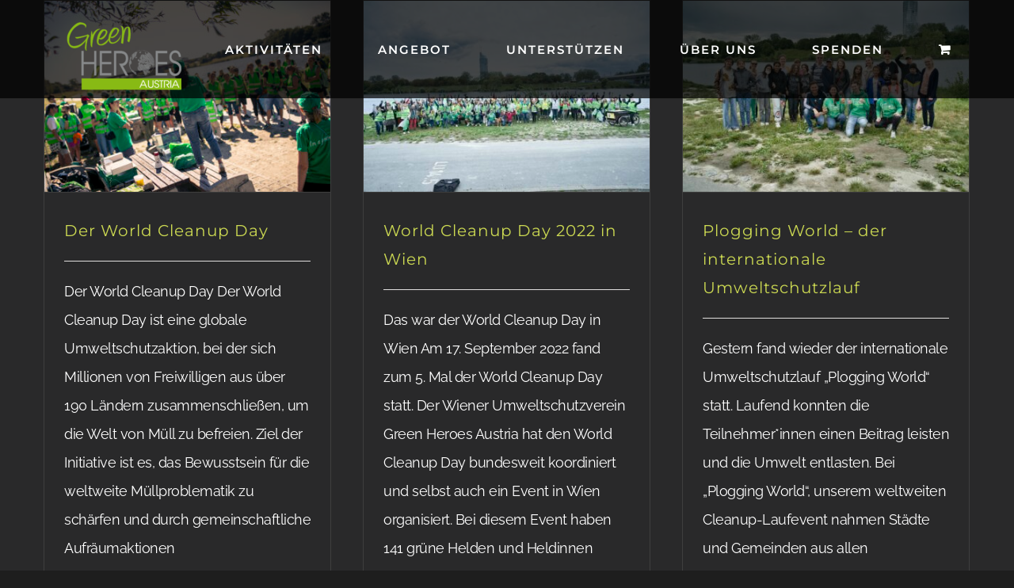

--- FILE ---
content_type: text/html; charset=UTF-8
request_url: https://greenheroes.at/tag/umweltschutz/
body_size: 20086
content:
<!DOCTYPE html>
<html class="avada-html-layout-wide avada-html-header-position-top avada-html-is-archive avada-header-color-not-opaque avada-has-page-background-pattern" lang="de" prefix="og: http://ogp.me/ns# fb: http://ogp.me/ns/fb#">
<head>
	<meta http-equiv="X-UA-Compatible" content="IE=edge" />
	<meta http-equiv="Content-Type" content="text/html; charset=utf-8"/>
	<meta name="viewport" content="width=device-width, initial-scale=1" />
	<meta name='robots' content='index, follow, max-image-preview:large, max-snippet:-1, max-video-preview:-1' />

	<!-- This site is optimized with the Yoast SEO plugin v26.8 - https://yoast.com/product/yoast-seo-wordpress/ -->
	<title>Umweltschutz Archive - Umweltschutz Green Heroes Austria</title>
	<link rel="canonical" href="https://greenheroes.at/tag/umweltschutz/" />
	<link rel="next" href="https://greenheroes.at/tag/umweltschutz/page/2/" />
	<meta property="og:locale" content="de_DE" />
	<meta property="og:type" content="article" />
	<meta property="og:title" content="Umweltschutz Archive - Umweltschutz Green Heroes Austria" />
	<meta property="og:url" content="https://greenheroes.at/tag/umweltschutz/" />
	<meta property="og:site_name" content="Umweltschutz Green Heroes Austria" />
	<meta name="twitter:card" content="summary_large_image" />
	<script type="application/ld+json" class="yoast-schema-graph">{"@context":"https://schema.org","@graph":[{"@type":"CollectionPage","@id":"https://greenheroes.at/tag/umweltschutz/","url":"https://greenheroes.at/tag/umweltschutz/","name":"Umweltschutz Archive - Umweltschutz Green Heroes Austria","isPartOf":{"@id":"https://greenheroes.at/#website"},"primaryImageOfPage":{"@id":"https://greenheroes.at/tag/umweltschutz/#primaryimage"},"image":{"@id":"https://greenheroes.at/tag/umweltschutz/#primaryimage"},"thumbnailUrl":"https://greenheroes.at/wp-content/uploads/2023/09/World-Cleanup-Day-Wien-57-scaled.jpg","breadcrumb":{"@id":"https://greenheroes.at/tag/umweltschutz/#breadcrumb"},"inLanguage":"de"},{"@type":"ImageObject","inLanguage":"de","@id":"https://greenheroes.at/tag/umweltschutz/#primaryimage","url":"https://greenheroes.at/wp-content/uploads/2023/09/World-Cleanup-Day-Wien-57-scaled.jpg","contentUrl":"https://greenheroes.at/wp-content/uploads/2023/09/World-Cleanup-Day-Wien-57-scaled.jpg","width":2560,"height":1707,"caption":"World Cleanup Day Wien, Müllsammelaktion"},{"@type":"BreadcrumbList","@id":"https://greenheroes.at/tag/umweltschutz/#breadcrumb","itemListElement":[{"@type":"ListItem","position":1,"name":"Startseite","item":"https://greenheroes.at/"},{"@type":"ListItem","position":2,"name":"Umweltschutz"}]},{"@type":"WebSite","@id":"https://greenheroes.at/#website","url":"https://greenheroes.at/","name":"Umweltschutz Green Heroes Austria","description":"Umweltschutzorganisation","potentialAction":[{"@type":"SearchAction","target":{"@type":"EntryPoint","urlTemplate":"https://greenheroes.at/?s={search_term_string}"},"query-input":{"@type":"PropertyValueSpecification","valueRequired":true,"valueName":"search_term_string"}}],"inLanguage":"de"}]}</script>
	<!-- / Yoast SEO plugin. -->


<link rel='dns-prefetch' href='//js-eu1.hs-scripts.com' />
<link rel='preconnect' href='//www.google-analytics.com' />
<link rel="alternate" type="application/rss+xml" title="Umweltschutz Green Heroes Austria &raquo; Feed" href="https://greenheroes.at/feed/" />
<link rel="alternate" type="application/rss+xml" title="Umweltschutz Green Heroes Austria &raquo; Kommentar-Feed" href="https://greenheroes.at/comments/feed/" />
					<link rel="shortcut icon" href="https://greenheroes.at/wp-content/uploads/2020/02/Green-Heroes-Logo-3-e1581073977742.png" type="image/x-icon" />
		
					<!-- For iPhone -->
			<link rel="apple-touch-icon" href="https://greenheroes.at/wp-content/uploads/2020/02/Green-Heroes-Logo-3-e1581073977742.png">
		
					<!-- For iPhone Retina display -->
			<link rel="apple-touch-icon" sizes="180x180" href="https://greenheroes.at/wp-content/uploads/2020/02/Green-Heroes-Logo-3-e1581073977742.png">
		
					<!-- For iPad -->
			<link rel="apple-touch-icon" sizes="152x152" href="https://greenheroes.at/wp-content/uploads/2020/02/Green-Heroes-Logo-3-e1581073977742.png">
		
					<!-- For iPad Retina display -->
			<link rel="apple-touch-icon" sizes="167x167" href="https://greenheroes.at/wp-content/uploads/2020/02/Green-Heroes-Logo-3-e1581073977742.png">
		
		<link rel="alternate" type="application/rss+xml" title="Umweltschutz Green Heroes Austria &raquo; Schlagwort-Feed zu Umweltschutz" href="https://greenheroes.at/tag/umweltschutz/feed/" />
<style id='wp-img-auto-sizes-contain-inline-css' type='text/css'>
img:is([sizes=auto i],[sizes^="auto," i]){contain-intrinsic-size:3000px 1500px}
/*# sourceURL=wp-img-auto-sizes-contain-inline-css */
</style>
<style id='wp-emoji-styles-inline-css' type='text/css'>

	img.wp-smiley, img.emoji {
		display: inline !important;
		border: none !important;
		box-shadow: none !important;
		height: 1em !important;
		width: 1em !important;
		margin: 0 0.07em !important;
		vertical-align: -0.1em !important;
		background: none !important;
		padding: 0 !important;
	}
/*# sourceURL=wp-emoji-styles-inline-css */
</style>
<style id='classic-theme-styles-inline-css' type='text/css'>
/*! This file is auto-generated */
.wp-block-button__link{color:#fff;background-color:#32373c;border-radius:9999px;box-shadow:none;text-decoration:none;padding:calc(.667em + 2px) calc(1.333em + 2px);font-size:1.125em}.wp-block-file__button{background:#32373c;color:#fff;text-decoration:none}
/*# sourceURL=/wp-includes/css/classic-themes.min.css */
</style>
<link rel='stylesheet' id='wcs-timetable-css' href='https://greenheroes.at/wp-content/plugins/weekly-class/assets/front/css/timetable.css?ver=2.5.15' type='text/css' media='all' />
<style id='wcs-timetable-inline-css' type='text/css'>
.wcs-single__action .wcs-btn--action{color:rgba( 0,0,0,0.75);background-color:#6DBA78}
/*# sourceURL=wcs-timetable-inline-css */
</style>
<style id='woocommerce-inline-inline-css' type='text/css'>
.woocommerce form .form-row .required { visibility: visible; }
/*# sourceURL=woocommerce-inline-inline-css */
</style>
<link rel='stylesheet' id='mc4wp-form-themes-css' href='https://greenheroes.at/wp-content/plugins/mailchimp-for-wp/assets/css/form-themes.css?ver=4.11.1' type='text/css' media='all' />
<link rel='stylesheet' id='fusion-dynamic-css-css' href='https://greenheroes.at/wp-content/uploads/fusion-styles/a0e1f70d66c74dc7565efece54608be8.min.css?ver=3.3' type='text/css' media='all' />
<script type="text/template" id="tmpl-variation-template">
	<div class="woocommerce-variation-description">{{{ data.variation.variation_description }}}</div>
	<div class="woocommerce-variation-price">{{{ data.variation.price_html }}}</div>
	<div class="woocommerce-variation-availability">{{{ data.variation.availability_html }}}</div>
</script>
<script type="text/template" id="tmpl-unavailable-variation-template">
	<p role="alert">Dieses Produkt ist leider nicht verfügbar. Bitte wähle eine andere Kombination.</p>
</script>
<script type="text/javascript" src="https://greenheroes.at/wp-includes/js/jquery/jquery.min.js?ver=3.7.1" id="jquery-core-js"></script>
<script type="text/javascript" src="https://greenheroes.at/wp-includes/js/jquery/jquery-migrate.min.js?ver=3.4.1" id="jquery-migrate-js"></script>
<script type="text/javascript" src="https://greenheroes.at/wp-content/plugins/woocommerce/assets/js/jquery-blockui/jquery.blockUI.min.js?ver=2.7.0-wc.10.4.3" id="wc-jquery-blockui-js" defer="defer" data-wp-strategy="defer"></script>
<script type="text/javascript" id="wc-add-to-cart-js-extra">
/* <![CDATA[ */
var wc_add_to_cart_params = {"ajax_url":"/wp-admin/admin-ajax.php","wc_ajax_url":"/?wc-ajax=%%endpoint%%","i18n_view_cart":"Warenkorb anzeigen","cart_url":"https://greenheroes.at/warenkorb/","is_cart":"","cart_redirect_after_add":"no"};
//# sourceURL=wc-add-to-cart-js-extra
/* ]]> */
</script>
<script type="text/javascript" src="https://greenheroes.at/wp-content/plugins/woocommerce/assets/js/frontend/add-to-cart.min.js?ver=10.4.3" id="wc-add-to-cart-js" defer="defer" data-wp-strategy="defer"></script>
<script type="text/javascript" src="https://greenheroes.at/wp-content/plugins/woocommerce/assets/js/js-cookie/js.cookie.min.js?ver=2.1.4-wc.10.4.3" id="wc-js-cookie-js" defer="defer" data-wp-strategy="defer"></script>
<script type="text/javascript" id="woocommerce-js-extra">
/* <![CDATA[ */
var woocommerce_params = {"ajax_url":"/wp-admin/admin-ajax.php","wc_ajax_url":"/?wc-ajax=%%endpoint%%","i18n_password_show":"Passwort anzeigen","i18n_password_hide":"Passwort ausblenden"};
//# sourceURL=woocommerce-js-extra
/* ]]> */
</script>
<script type="text/javascript" src="https://greenheroes.at/wp-content/plugins/woocommerce/assets/js/frontend/woocommerce.min.js?ver=10.4.3" id="woocommerce-js" defer="defer" data-wp-strategy="defer"></script>
<script type="text/javascript" src="https://greenheroes.at/wp-includes/js/underscore.min.js?ver=1.13.7" id="underscore-js"></script>
<script type="text/javascript" id="wp-util-js-extra">
/* <![CDATA[ */
var _wpUtilSettings = {"ajax":{"url":"/wp-admin/admin-ajax.php"}};
//# sourceURL=wp-util-js-extra
/* ]]> */
</script>
<script type="text/javascript" src="https://greenheroes.at/wp-includes/js/wp-util.min.js?ver=6.9" id="wp-util-js"></script>
<script type="text/javascript" id="wc-add-to-cart-variation-js-extra">
/* <![CDATA[ */
var wc_add_to_cart_variation_params = {"wc_ajax_url":"/?wc-ajax=%%endpoint%%","i18n_no_matching_variations_text":"Es entsprechen leider keine Produkte deiner Auswahl. Bitte w\u00e4hle eine andere Kombination.","i18n_make_a_selection_text":"Bitte w\u00e4hle die Produktoptionen, bevor du den Artikel in den Warenkorb legst.","i18n_unavailable_text":"Dieses Produkt ist leider nicht verf\u00fcgbar. Bitte w\u00e4hle eine andere Kombination.","i18n_reset_alert_text":"Deine Auswahl wurde zur\u00fcckgesetzt. Bitte w\u00e4hle Produktoptionen aus, bevor du den Artikel in den Warenkorb legst."};
//# sourceURL=wc-add-to-cart-variation-js-extra
/* ]]> */
</script>
<script type="text/javascript" src="https://greenheroes.at/wp-content/plugins/woocommerce/assets/js/frontend/add-to-cart-variation.min.js?ver=10.4.3" id="wc-add-to-cart-variation-js" defer="defer" data-wp-strategy="defer"></script>
<link rel="https://api.w.org/" href="https://greenheroes.at/wp-json/" /><link rel="alternate" title="JSON" type="application/json" href="https://greenheroes.at/wp-json/wp/v2/tags/126" /><link rel="EditURI" type="application/rsd+xml" title="RSD" href="https://greenheroes.at/xmlrpc.php?rsd" />
<meta name="generator" content="WordPress 6.9" />
<meta name="generator" content="WooCommerce 10.4.3" />
<meta name="cdp-version" content="1.5.0" /><!-- start Simple Custom CSS and JS -->
<script type="text/javascript">
 

jQuery(document).ready(function(){

setTimeout(function(){

     //var tag_new = jQuery("template").eq(38).attr("id");
     var tag_new = jQuery("template").last().attr("id");
     console.log(tag_new);

     //alert(tag_new);
     jQuery("#" + tag_new).css("display", "none");
     jQuery("#" + tag_new).next().next().css("display", "none");
}, 100);

});</script>
<!-- end Simple Custom CSS and JS -->
<!-- start Simple Custom CSS and JS -->
<style type="text/css">
/* CSS Code hier einfügen.

Zum Beispiel:
.example {
    color: red;
}

Um dein CSS-Wissen zu prüfen, teste es hier http://www.w3schools.com/css/css_syntax.asp

Kommentarende*/ 


.fusion-slider-loading {
  display: none;
}</style>
<!-- end Simple Custom CSS and JS -->
			<!-- DO NOT COPY THIS SNIPPET! Start of Page Analytics Tracking for HubSpot WordPress plugin v11.3.37-->
			<script class="hsq-set-content-id" data-content-id="listing-page">
				var _hsq = _hsq || [];
				_hsq.push(["setContentType", "listing-page"]);
			</script>
			<!-- DO NOT COPY THIS SNIPPET! End of Page Analytics Tracking for HubSpot WordPress plugin -->
			<style type="text/css" media="all" id="wcs_styles"></style><style type="text/css" id="css-fb-visibility">@media screen and (max-width: 640px){body:not(.fusion-builder-ui-wireframe) .fusion-no-small-visibility{display:none !important;}body:not(.fusion-builder-ui-wireframe) .sm-text-align-center{text-align:center !important;}body:not(.fusion-builder-ui-wireframe) .sm-text-align-left{text-align:left !important;}body:not(.fusion-builder-ui-wireframe) .sm-text-align-right{text-align:right !important;}body:not(.fusion-builder-ui-wireframe) .sm-mx-auto{margin-left:auto !important;margin-right:auto !important;}body:not(.fusion-builder-ui-wireframe) .sm-ml-auto{margin-left:auto !important;}body:not(.fusion-builder-ui-wireframe) .sm-mr-auto{margin-right:auto !important;}body:not(.fusion-builder-ui-wireframe) .fusion-absolute-position-small{position:absolute;top:auto;width:100%;}}@media screen and (min-width: 641px) and (max-width: 1024px){body:not(.fusion-builder-ui-wireframe) .fusion-no-medium-visibility{display:none !important;}body:not(.fusion-builder-ui-wireframe) .md-text-align-center{text-align:center !important;}body:not(.fusion-builder-ui-wireframe) .md-text-align-left{text-align:left !important;}body:not(.fusion-builder-ui-wireframe) .md-text-align-right{text-align:right !important;}body:not(.fusion-builder-ui-wireframe) .md-mx-auto{margin-left:auto !important;margin-right:auto !important;}body:not(.fusion-builder-ui-wireframe) .md-ml-auto{margin-left:auto !important;}body:not(.fusion-builder-ui-wireframe) .md-mr-auto{margin-right:auto !important;}body:not(.fusion-builder-ui-wireframe) .fusion-absolute-position-medium{position:absolute;top:auto;width:100%;}}@media screen and (min-width: 1025px){body:not(.fusion-builder-ui-wireframe) .fusion-no-large-visibility{display:none !important;}body:not(.fusion-builder-ui-wireframe) .lg-text-align-center{text-align:center !important;}body:not(.fusion-builder-ui-wireframe) .lg-text-align-left{text-align:left !important;}body:not(.fusion-builder-ui-wireframe) .lg-text-align-right{text-align:right !important;}body:not(.fusion-builder-ui-wireframe) .lg-mx-auto{margin-left:auto !important;margin-right:auto !important;}body:not(.fusion-builder-ui-wireframe) .lg-ml-auto{margin-left:auto !important;}body:not(.fusion-builder-ui-wireframe) .lg-mr-auto{margin-right:auto !important;}body:not(.fusion-builder-ui-wireframe) .fusion-absolute-position-large{position:absolute;top:auto;width:100%;}}</style>	<noscript><style>.woocommerce-product-gallery{ opacity: 1 !important; }</style></noscript>
	<style type="text/css">.recentcomments a{display:inline !important;padding:0 !important;margin:0 !important;}</style><script id='nitro-telemetry-meta' nitro-exclude>window.NPTelemetryMetadata={missReason: (!window.NITROPACK_STATE ? 'cache not found' : 'hit'),pageType: 'post_tag',isEligibleForOptimization: true,}</script><script id='nitro-generic' nitro-exclude>(()=>{window.NitroPack=window.NitroPack||{coreVersion:"na",isCounted:!1};let e=document.createElement("script");if(e.src="https://nitroscripts.com/jTczHAEPYcqEuCSiscqrLlSiykrKoXUe",e.async=!0,e.id="nitro-script",document.head.appendChild(e),!window.NitroPack.isCounted){window.NitroPack.isCounted=!0;let t=()=>{navigator.sendBeacon("https://to.getnitropack.com/p",JSON.stringify({siteId:"jTczHAEPYcqEuCSiscqrLlSiykrKoXUe",url:window.location.href,isOptimized:!!window.IS_NITROPACK,coreVersion:"na",missReason:window.NPTelemetryMetadata?.missReason||"",pageType:window.NPTelemetryMetadata?.pageType||"",isEligibleForOptimization:!!window.NPTelemetryMetadata?.isEligibleForOptimization}))};(()=>{let e=()=>new Promise(e=>{"complete"===document.readyState?e():window.addEventListener("load",e)}),i=()=>new Promise(e=>{document.prerendering?document.addEventListener("prerenderingchange",e,{once:!0}):e()}),a=async()=>{await i(),await e(),t()};a()})(),window.addEventListener("pageshow",e=>{if(e.persisted){let i=document.prerendering||self.performance?.getEntriesByType?.("navigation")[0]?.activationStart>0;"visible"!==document.visibilityState||i||t()}})}})();</script>		<script type="text/javascript">
			var doc = document.documentElement;
			doc.setAttribute( 'data-useragent', navigator.userAgent );
		</script>
		
	<link rel='stylesheet' id='wc-blocks-style-css' href='https://greenheroes.at/wp-content/plugins/woocommerce/assets/client/blocks/wc-blocks.css?ver=wc-10.4.3' type='text/css' media='all' />
<style id='global-styles-inline-css' type='text/css'>
:root{--wp--preset--aspect-ratio--square: 1;--wp--preset--aspect-ratio--4-3: 4/3;--wp--preset--aspect-ratio--3-4: 3/4;--wp--preset--aspect-ratio--3-2: 3/2;--wp--preset--aspect-ratio--2-3: 2/3;--wp--preset--aspect-ratio--16-9: 16/9;--wp--preset--aspect-ratio--9-16: 9/16;--wp--preset--color--black: #000000;--wp--preset--color--cyan-bluish-gray: #abb8c3;--wp--preset--color--white: #ffffff;--wp--preset--color--pale-pink: #f78da7;--wp--preset--color--vivid-red: #cf2e2e;--wp--preset--color--luminous-vivid-orange: #ff6900;--wp--preset--color--luminous-vivid-amber: #fcb900;--wp--preset--color--light-green-cyan: #7bdcb5;--wp--preset--color--vivid-green-cyan: #00d084;--wp--preset--color--pale-cyan-blue: #8ed1fc;--wp--preset--color--vivid-cyan-blue: #0693e3;--wp--preset--color--vivid-purple: #9b51e0;--wp--preset--gradient--vivid-cyan-blue-to-vivid-purple: linear-gradient(135deg,rgb(6,147,227) 0%,rgb(155,81,224) 100%);--wp--preset--gradient--light-green-cyan-to-vivid-green-cyan: linear-gradient(135deg,rgb(122,220,180) 0%,rgb(0,208,130) 100%);--wp--preset--gradient--luminous-vivid-amber-to-luminous-vivid-orange: linear-gradient(135deg,rgb(252,185,0) 0%,rgb(255,105,0) 100%);--wp--preset--gradient--luminous-vivid-orange-to-vivid-red: linear-gradient(135deg,rgb(255,105,0) 0%,rgb(207,46,46) 100%);--wp--preset--gradient--very-light-gray-to-cyan-bluish-gray: linear-gradient(135deg,rgb(238,238,238) 0%,rgb(169,184,195) 100%);--wp--preset--gradient--cool-to-warm-spectrum: linear-gradient(135deg,rgb(74,234,220) 0%,rgb(151,120,209) 20%,rgb(207,42,186) 40%,rgb(238,44,130) 60%,rgb(251,105,98) 80%,rgb(254,248,76) 100%);--wp--preset--gradient--blush-light-purple: linear-gradient(135deg,rgb(255,206,236) 0%,rgb(152,150,240) 100%);--wp--preset--gradient--blush-bordeaux: linear-gradient(135deg,rgb(254,205,165) 0%,rgb(254,45,45) 50%,rgb(107,0,62) 100%);--wp--preset--gradient--luminous-dusk: linear-gradient(135deg,rgb(255,203,112) 0%,rgb(199,81,192) 50%,rgb(65,88,208) 100%);--wp--preset--gradient--pale-ocean: linear-gradient(135deg,rgb(255,245,203) 0%,rgb(182,227,212) 50%,rgb(51,167,181) 100%);--wp--preset--gradient--electric-grass: linear-gradient(135deg,rgb(202,248,128) 0%,rgb(113,206,126) 100%);--wp--preset--gradient--midnight: linear-gradient(135deg,rgb(2,3,129) 0%,rgb(40,116,252) 100%);--wp--preset--font-size--small: 13.5px;--wp--preset--font-size--medium: 20px;--wp--preset--font-size--large: 27px;--wp--preset--font-size--x-large: 42px;--wp--preset--font-size--normal: 18px;--wp--preset--font-size--xlarge: 36px;--wp--preset--font-size--huge: 54px;--wp--preset--spacing--20: 0.44rem;--wp--preset--spacing--30: 0.67rem;--wp--preset--spacing--40: 1rem;--wp--preset--spacing--50: 1.5rem;--wp--preset--spacing--60: 2.25rem;--wp--preset--spacing--70: 3.38rem;--wp--preset--spacing--80: 5.06rem;--wp--preset--shadow--natural: 6px 6px 9px rgba(0, 0, 0, 0.2);--wp--preset--shadow--deep: 12px 12px 50px rgba(0, 0, 0, 0.4);--wp--preset--shadow--sharp: 6px 6px 0px rgba(0, 0, 0, 0.2);--wp--preset--shadow--outlined: 6px 6px 0px -3px rgb(255, 255, 255), 6px 6px rgb(0, 0, 0);--wp--preset--shadow--crisp: 6px 6px 0px rgb(0, 0, 0);}:where(.is-layout-flex){gap: 0.5em;}:where(.is-layout-grid){gap: 0.5em;}body .is-layout-flex{display: flex;}.is-layout-flex{flex-wrap: wrap;align-items: center;}.is-layout-flex > :is(*, div){margin: 0;}body .is-layout-grid{display: grid;}.is-layout-grid > :is(*, div){margin: 0;}:where(.wp-block-columns.is-layout-flex){gap: 2em;}:where(.wp-block-columns.is-layout-grid){gap: 2em;}:where(.wp-block-post-template.is-layout-flex){gap: 1.25em;}:where(.wp-block-post-template.is-layout-grid){gap: 1.25em;}.has-black-color{color: var(--wp--preset--color--black) !important;}.has-cyan-bluish-gray-color{color: var(--wp--preset--color--cyan-bluish-gray) !important;}.has-white-color{color: var(--wp--preset--color--white) !important;}.has-pale-pink-color{color: var(--wp--preset--color--pale-pink) !important;}.has-vivid-red-color{color: var(--wp--preset--color--vivid-red) !important;}.has-luminous-vivid-orange-color{color: var(--wp--preset--color--luminous-vivid-orange) !important;}.has-luminous-vivid-amber-color{color: var(--wp--preset--color--luminous-vivid-amber) !important;}.has-light-green-cyan-color{color: var(--wp--preset--color--light-green-cyan) !important;}.has-vivid-green-cyan-color{color: var(--wp--preset--color--vivid-green-cyan) !important;}.has-pale-cyan-blue-color{color: var(--wp--preset--color--pale-cyan-blue) !important;}.has-vivid-cyan-blue-color{color: var(--wp--preset--color--vivid-cyan-blue) !important;}.has-vivid-purple-color{color: var(--wp--preset--color--vivid-purple) !important;}.has-black-background-color{background-color: var(--wp--preset--color--black) !important;}.has-cyan-bluish-gray-background-color{background-color: var(--wp--preset--color--cyan-bluish-gray) !important;}.has-white-background-color{background-color: var(--wp--preset--color--white) !important;}.has-pale-pink-background-color{background-color: var(--wp--preset--color--pale-pink) !important;}.has-vivid-red-background-color{background-color: var(--wp--preset--color--vivid-red) !important;}.has-luminous-vivid-orange-background-color{background-color: var(--wp--preset--color--luminous-vivid-orange) !important;}.has-luminous-vivid-amber-background-color{background-color: var(--wp--preset--color--luminous-vivid-amber) !important;}.has-light-green-cyan-background-color{background-color: var(--wp--preset--color--light-green-cyan) !important;}.has-vivid-green-cyan-background-color{background-color: var(--wp--preset--color--vivid-green-cyan) !important;}.has-pale-cyan-blue-background-color{background-color: var(--wp--preset--color--pale-cyan-blue) !important;}.has-vivid-cyan-blue-background-color{background-color: var(--wp--preset--color--vivid-cyan-blue) !important;}.has-vivid-purple-background-color{background-color: var(--wp--preset--color--vivid-purple) !important;}.has-black-border-color{border-color: var(--wp--preset--color--black) !important;}.has-cyan-bluish-gray-border-color{border-color: var(--wp--preset--color--cyan-bluish-gray) !important;}.has-white-border-color{border-color: var(--wp--preset--color--white) !important;}.has-pale-pink-border-color{border-color: var(--wp--preset--color--pale-pink) !important;}.has-vivid-red-border-color{border-color: var(--wp--preset--color--vivid-red) !important;}.has-luminous-vivid-orange-border-color{border-color: var(--wp--preset--color--luminous-vivid-orange) !important;}.has-luminous-vivid-amber-border-color{border-color: var(--wp--preset--color--luminous-vivid-amber) !important;}.has-light-green-cyan-border-color{border-color: var(--wp--preset--color--light-green-cyan) !important;}.has-vivid-green-cyan-border-color{border-color: var(--wp--preset--color--vivid-green-cyan) !important;}.has-pale-cyan-blue-border-color{border-color: var(--wp--preset--color--pale-cyan-blue) !important;}.has-vivid-cyan-blue-border-color{border-color: var(--wp--preset--color--vivid-cyan-blue) !important;}.has-vivid-purple-border-color{border-color: var(--wp--preset--color--vivid-purple) !important;}.has-vivid-cyan-blue-to-vivid-purple-gradient-background{background: var(--wp--preset--gradient--vivid-cyan-blue-to-vivid-purple) !important;}.has-light-green-cyan-to-vivid-green-cyan-gradient-background{background: var(--wp--preset--gradient--light-green-cyan-to-vivid-green-cyan) !important;}.has-luminous-vivid-amber-to-luminous-vivid-orange-gradient-background{background: var(--wp--preset--gradient--luminous-vivid-amber-to-luminous-vivid-orange) !important;}.has-luminous-vivid-orange-to-vivid-red-gradient-background{background: var(--wp--preset--gradient--luminous-vivid-orange-to-vivid-red) !important;}.has-very-light-gray-to-cyan-bluish-gray-gradient-background{background: var(--wp--preset--gradient--very-light-gray-to-cyan-bluish-gray) !important;}.has-cool-to-warm-spectrum-gradient-background{background: var(--wp--preset--gradient--cool-to-warm-spectrum) !important;}.has-blush-light-purple-gradient-background{background: var(--wp--preset--gradient--blush-light-purple) !important;}.has-blush-bordeaux-gradient-background{background: var(--wp--preset--gradient--blush-bordeaux) !important;}.has-luminous-dusk-gradient-background{background: var(--wp--preset--gradient--luminous-dusk) !important;}.has-pale-ocean-gradient-background{background: var(--wp--preset--gradient--pale-ocean) !important;}.has-electric-grass-gradient-background{background: var(--wp--preset--gradient--electric-grass) !important;}.has-midnight-gradient-background{background: var(--wp--preset--gradient--midnight) !important;}.has-small-font-size{font-size: var(--wp--preset--font-size--small) !important;}.has-medium-font-size{font-size: var(--wp--preset--font-size--medium) !important;}.has-large-font-size{font-size: var(--wp--preset--font-size--large) !important;}.has-x-large-font-size{font-size: var(--wp--preset--font-size--x-large) !important;}
/*# sourceURL=global-styles-inline-css */
</style>
</head>

<body data-rsssl=1 class="archive tag tag-umweltschutz tag-126 wp-theme-Avada wp-child-theme-Avada-Child-Theme theme-Avada woocommerce-no-js fusion-image-hovers fusion-pagination-sizing fusion-button_size-large fusion-button_type-flat fusion-button_span-no avada-image-rollover-circle-no avada-image-rollover-yes avada-image-rollover-direction-center_horiz fusion-body ltr fusion-sticky-header no-tablet-sticky-header no-mobile-sticky-header no-mobile-slidingbar no-mobile-totop avada-has-rev-slider-styles fusion-disable-outline fusion-sub-menu-fade mobile-logo-pos-left layout-wide-mode avada-has-boxed-modal-shadow-none layout-scroll-offset-full avada-has-zero-margin-offset-top fusion-top-header menu-text-align-center fusion-woo-product-design-clean fusion-woo-shop-page-columns-4 fusion-woo-related-columns-4 fusion-woo-archive-page-columns-3 avada-has-woo-gallery-disabled woo-sale-badge-circle woo-outofstock-badge-top_bar mobile-menu-design-modern fusion-show-pagination-text fusion-header-layout-v1 avada-responsive avada-footer-fx-none avada-menu-highlight-style-textcolor fusion-search-form-classic fusion-main-menu-search-dropdown fusion-avatar-square avada-dropdown-styles avada-blog-layout-grid avada-blog-archive-layout-grid avada-header-shadow-no avada-menu-icon-position-left avada-has-mainmenu-dropdown-divider avada-has-header-100-width avada-has-pagetitle-bg-full avada-has-100-footer avada-has-breadcrumb-mobile-hidden avada-has-titlebar-hide avada-has-pagination-padding avada-flyout-menu-direction-fade avada-ec-views-v1" >
		<a class="skip-link screen-reader-text" href="#content">Zum Inhalt springen</a>

	<div id="boxed-wrapper">
		<div class="fusion-sides-frame"></div>
		<div id="wrapper" class="fusion-wrapper">
			<div id="home" style="position:relative;top:-1px;"></div>
			
				
			<header class="fusion-header-wrapper">
				<div class="fusion-header-v1 fusion-logo-alignment fusion-logo-left fusion-sticky-menu- fusion-sticky-logo-1 fusion-mobile-logo-1  fusion-mobile-menu-design-modern">
					<div class="fusion-header-sticky-height"></div>
<div class="fusion-header">
	<div class="fusion-row">
					<div class="fusion-logo" data-margin-top="10px" data-margin-bottom="10px" data-margin-left="0px" data-margin-right="0px">
			<a class="fusion-logo-link"  href="https://greenheroes.at/" >

						<!-- standard logo -->
			<img src="https://greenheroes.at/wp-content/uploads/2020/02/Green-Heroes-Logo-1-e1581071968926.png" srcset="https://greenheroes.at/wp-content/uploads/2020/02/Green-Heroes-Logo-1-e1581071968926.png 1x, https://greenheroes.at/wp-content/uploads/2020/02/Green-Heroes-Logo-e1581072219649.png 2x" width="150" height="104" style="max-height:104px;height:auto;" alt="Umweltschutz Green Heroes Austria Logo" data-retina_logo_url="https://greenheroes.at/wp-content/uploads/2020/02/Green-Heroes-Logo-e1581072219649.png" class="fusion-standard-logo" />

											<!-- mobile logo -->
				<img src="https://greenheroes.at/wp-content/uploads/2020/02/Green-Heroes-Logo-2-e1581072080278.png" srcset="https://greenheroes.at/wp-content/uploads/2020/02/Green-Heroes-Logo-2-e1581072080278.png 1x, https://greenheroes.at/wp-content/uploads/2020/02/Green-Heroes-Logo-1-e1581071968926.png 2x" width="75" height="52" style="max-height:52px;height:auto;" alt="Umweltschutz Green Heroes Austria Logo" data-retina_logo_url="https://greenheroes.at/wp-content/uploads/2020/02/Green-Heroes-Logo-1-e1581071968926.png" class="fusion-mobile-logo" />
			
											<!-- sticky header logo -->
				<img src="https://greenheroes.at/wp-content/uploads/2020/02/Green-Heroes-Logo-1-e1581071968926.png" srcset="https://greenheroes.at/wp-content/uploads/2020/02/Green-Heroes-Logo-1-e1581071968926.png 1x, https://greenheroes.at/wp-content/uploads/2020/02/Green-Heroes-Logo-e1581072219649.png 2x" width="150" height="104" style="max-height:104px;height:auto;" alt="Umweltschutz Green Heroes Austria Logo" data-retina_logo_url="https://greenheroes.at/wp-content/uploads/2020/02/Green-Heroes-Logo-e1581072219649.png" class="fusion-sticky-logo" />
					</a>
		</div>		<nav class="fusion-main-menu" aria-label="Hauptmenü"><ul id="menu-charity-main-menu" class="fusion-menu"><li  id="menu-item-922"  class="menu-item menu-item-type-custom menu-item-object-custom menu-item-has-children menu-item-922 fusion-dropdown-menu"  data-item-id="922"><a  href="#" class="fusion-textcolor-highlight"><span class="menu-text">AKTIVITÄTEN</span></a><ul class="sub-menu"><li  id="menu-item-3147"  class="menu-item menu-item-type-post_type menu-item-object-page menu-item-3147 fusion-dropdown-submenu" ><a  href="https://greenheroes.at/world-cleanup-day/" class="fusion-textcolor-highlight"><span>WORLD CLEANUP DAY</span></a></li><li  id="menu-item-1986"  class="menu-item menu-item-type-post_type menu-item-object-page menu-item-1986 fusion-dropdown-submenu" ><a  href="https://greenheroes.at/event/" class="fusion-textcolor-highlight"><span>EVENTS</span></a></li><li  id="menu-item-1821"  class="menu-item menu-item-type-post_type menu-item-object-page menu-item-1821 fusion-dropdown-submenu" ><a  href="https://greenheroes.at/news/" class="fusion-textcolor-highlight"><span>NEWS</span></a></li></ul></li><li  id="menu-item-920"  class="menu-item menu-item-type-custom menu-item-object-custom menu-item-has-children menu-item-920 fusion-dropdown-menu"  data-item-id="920"><a  href="#" class="fusion-textcolor-highlight"><span class="menu-text">ANGEBOT</span></a><ul class="sub-menu"><li  id="menu-item-1348"  class="menu-item menu-item-type-post_type menu-item-object-page menu-item-1348 fusion-dropdown-submenu" ><a  href="https://greenheroes.at/workshops/" class="fusion-textcolor-highlight"><span>SCHULEN</span></a></li><li  id="menu-item-1349"  class="menu-item menu-item-type-post_type menu-item-object-page menu-item-1349 fusion-dropdown-submenu" ><a  href="https://greenheroes.at/umweltschtuz-fuer-unternehmen/" class="fusion-textcolor-highlight"><span>UNTERNEHMEN</span></a></li><li  id="menu-item-1367"  class="menu-item menu-item-type-post_type menu-item-object-page menu-item-1367 fusion-dropdown-submenu" ><a  href="https://greenheroes.at/green-events/" class="fusion-textcolor-highlight"><span>GREEN EVENTS</span></a></li></ul></li><li  id="menu-item-2256"  class="menu-item menu-item-type-custom menu-item-object-custom menu-item-has-children menu-item-2256 fusion-dropdown-menu"  data-item-id="2256"><a  href="#" class="fusion-textcolor-highlight"><span class="menu-text">UNTERSTÜTZEN</span></a><ul class="sub-menu"><li  id="menu-item-1368"  class="menu-item menu-item-type-post_type menu-item-object-page menu-item-1368 fusion-dropdown-submenu" ><a  href="https://greenheroes.at/sponsoren/" class="fusion-textcolor-highlight"><span>SPONSOREN</span></a></li><li  id="menu-item-1401"  class="menu-item menu-item-type-post_type menu-item-object-page menu-item-1401 fusion-dropdown-submenu" ><a  href="https://greenheroes.at/mitmachen/" class="fusion-textcolor-highlight"><span>MITMACHEN</span></a></li><li  id="menu-item-6872"  class="menu-item menu-item-type-post_type menu-item-object-page menu-item-6872 fusion-dropdown-submenu" ><a  href="https://greenheroes.at/waste-rebel/" class="fusion-textcolor-highlight"><span>WASTE REBEL</span></a></li></ul></li><li  id="menu-item-921"  class="menu-item menu-item-type-custom menu-item-object-custom menu-item-has-children menu-item-921 fusion-dropdown-menu"  data-item-id="921"><a  href="#" class="fusion-textcolor-highlight"><span class="menu-text">ÜBER UNS</span></a><ul class="sub-menu"><li  id="menu-item-17"  class="menu-item menu-item-type-post_type menu-item-object-page menu-item-17 fusion-dropdown-submenu" ><a  href="https://greenheroes.at/mission/" class="fusion-textcolor-highlight"><span>MISSION &#038; VISION</span></a></li><li  id="menu-item-1347"  class="menu-item menu-item-type-post_type menu-item-object-page menu-item-1347 fusion-dropdown-submenu" ><a  href="https://greenheroes.at/team/" class="fusion-textcolor-highlight"><span>TEAM</span></a></li><li  id="menu-item-1399"  class="menu-item menu-item-type-post_type menu-item-object-page menu-item-1399 fusion-dropdown-submenu" ><a  href="https://greenheroes.at/presse/" class="fusion-textcolor-highlight"><span>PRESSE</span></a></li><li  id="menu-item-1982"  class="menu-item menu-item-type-post_type menu-item-object-page menu-item-1982 fusion-dropdown-submenu" ><a  href="https://greenheroes.at/kontakt/" class="fusion-textcolor-highlight"><span>KONTAKT</span></a></li></ul></li><li  id="menu-item-1400"  class="menu-item menu-item-type-post_type menu-item-object-page menu-item-1400"  data-item-id="1400"><a  href="https://greenheroes.at/spenden/" class="fusion-textcolor-highlight"><span class="menu-text">SPENDEN</span></a></li><li class="fusion-custom-menu-item fusion-menu-cart fusion-main-menu-cart"><a class="fusion-main-menu-icon" href="https://greenheroes.at/warenkorb/"><span class="menu-text" aria-label="Warenkorb ansehen"></span></a></li></ul></nav>	<div class="fusion-mobile-menu-icons">
							<a href="#" class="fusion-icon fusion-icon-bars" aria-label="Toggle mobile menu" aria-expanded="false"></a>
		
		
		
					<a href="https://greenheroes.at/warenkorb/" class="fusion-icon fusion-icon-shopping-cart"  aria-label="Toggle mobile cart"></a>
			</div>

<nav class="fusion-mobile-nav-holder fusion-mobile-menu-text-align-left" aria-label="Main Menu Mobile"></nav>

					</div>
</div>
				</div>
				<div class="fusion-clearfix"></div>
			</header>
							
				
		<div id="sliders-container">
					</div>
				
				
			
			
						<main id="main" class="clearfix ">
				<div class="fusion-row" style="">
<section id="content" class="full-width" style="width: 100%;">
	
	<div id="posts-container" class="fusion-blog-archive fusion-blog-layout-grid-wrapper fusion-clearfix">
	<div class="fusion-posts-container fusion-blog-layout-grid fusion-blog-layout-grid-3 isotope fusion-blog-pagination fusion-blog-rollover " data-pages="2">
		
		
													<article id="post-6894" class="fusion-post-grid  post fusion-clearfix post-6894 type-post status-publish format-standard has-post-thumbnail hentry category-uncategorized tag-cleanup-wien tag-muell-sammeln tag-muellsammelaktion tag-naturschutz tag-umweltschutz tag-world-cleanup-day tag-world-cleanup-day-austria tag-world-cleanup-day-in-oesterreich tag-world-cleanup-day-wien">
														<div class="fusion-post-wrapper">
				
				
				
									
		<div class="fusion-flexslider flexslider fusion-flexslider-loading fusion-post-slideshow">
		<ul class="slides">
																		<li>

<div  class="fusion-image-wrapper" aria-haspopup="true">
	
	
	
		
					<img width="2560" height="1707" src="https://greenheroes.at/wp-content/uploads/2023/09/World-Cleanup-Day-Wien-57-scaled.jpg" class="attachment-full size-full wp-post-image" alt="" decoding="async" fetchpriority="high" srcset="https://greenheroes.at/wp-content/uploads/2023/09/World-Cleanup-Day-Wien-57-200x133.jpg 200w, https://greenheroes.at/wp-content/uploads/2023/09/World-Cleanup-Day-Wien-57-400x267.jpg 400w, https://greenheroes.at/wp-content/uploads/2023/09/World-Cleanup-Day-Wien-57-600x400.jpg 600w, https://greenheroes.at/wp-content/uploads/2023/09/World-Cleanup-Day-Wien-57-800x533.jpg 800w, https://greenheroes.at/wp-content/uploads/2023/09/World-Cleanup-Day-Wien-57-1200x800.jpg 1200w, https://greenheroes.at/wp-content/uploads/2023/09/World-Cleanup-Day-Wien-57-scaled.jpg 2560w" sizes="(min-width: 2200px) 100vw, (min-width: 960px) 363px, (min-width: 800px) 545px, (min-width: 640px) 800px, " />
	

		<div class="fusion-rollover">
	<div class="fusion-rollover-content">

				
		
												<h4 class="fusion-rollover-title">
					<a class="fusion-rollover-title-link" href="https://greenheroes.at/der-world-cleanup-day/">
						Der World Cleanup Day					</a>
				</h4>
			
								
		
						<a class="fusion-link-wrapper" href="https://greenheroes.at/der-world-cleanup-day/" aria-label="Der World Cleanup Day"></a>
	</div>
</div>

	
</div>
</li>
																																																																														</ul>
	</div>
				
														<div class="fusion-post-content-wrapper">
				
				
				<div class="fusion-post-content post-content">
					<h2 class="entry-title fusion-post-title"><a href="https://greenheroes.at/der-world-cleanup-day/">Der World Cleanup Day</a></h2>
																
																										<div class="fusion-content-sep sep-single sep-solid"></div>
						
					
					<div class="fusion-post-content-container">
						<p>        Der World Cleanup Day Der World Cleanup Day ist eine globale Umweltschutzaktion, bei der sich Millionen von Freiwilligen aus über 190 Ländern zusammenschließen, um die Welt von Müll zu befreien. Ziel der Initiative ist es, das Bewusstsein für die weltweite Müllproblematik zu schärfen und durch gemeinschaftliche Aufräumaktionen</p>					</div>
				</div>

				
																																<div class="fusion-meta-info">
																										<div class="fusion-alignleft">
										<a href="https://greenheroes.at/der-world-cleanup-day/" class="fusion-read-more" aria-label="More on Der World Cleanup Day">
											Weiterlesen										</a>
									</div>
								
																							</div>
															
									</div>
				
									</div>
							</article>

			
											<article id="post-6652" class="fusion-post-grid  post fusion-clearfix post-6652 type-post status-publish format-standard has-post-thumbnail hentry category-uncategorized tag-cleanup-wien tag-muell-sammeln tag-muellsammelaktion tag-naturschutz tag-umweltschutz tag-world-cleanup-day">
														<div class="fusion-post-wrapper">
				
				
				
									
		<div class="fusion-flexslider flexslider fusion-flexslider-loading fusion-post-slideshow">
		<ul class="slides">
																		<li>

<div  class="fusion-image-wrapper" aria-haspopup="true">
	
	
	
		
					<img width="2560" height="1707" src="https://greenheroes.at/wp-content/uploads/2022/10/2022-09-17_3080-scaled.jpg" class="attachment-full size-full wp-post-image" alt="" decoding="async" srcset="https://greenheroes.at/wp-content/uploads/2022/10/2022-09-17_3080-200x133.jpg 200w, https://greenheroes.at/wp-content/uploads/2022/10/2022-09-17_3080-400x267.jpg 400w, https://greenheroes.at/wp-content/uploads/2022/10/2022-09-17_3080-600x400.jpg 600w, https://greenheroes.at/wp-content/uploads/2022/10/2022-09-17_3080-800x533.jpg 800w, https://greenheroes.at/wp-content/uploads/2022/10/2022-09-17_3080-1200x800.jpg 1200w, https://greenheroes.at/wp-content/uploads/2022/10/2022-09-17_3080-scaled.jpg 2560w" sizes="(min-width: 2200px) 100vw, (min-width: 960px) 363px, (min-width: 800px) 545px, (min-width: 640px) 800px, " />
	

		<div class="fusion-rollover">
	<div class="fusion-rollover-content">

				
		
												<h4 class="fusion-rollover-title">
					<a class="fusion-rollover-title-link" href="https://greenheroes.at/world-cleanup-day-in-wien/">
						World Cleanup Day 2022 in Wien					</a>
				</h4>
			
								
		
						<a class="fusion-link-wrapper" href="https://greenheroes.at/world-cleanup-day-in-wien/" aria-label="World Cleanup Day 2022 in Wien"></a>
	</div>
</div>

	
</div>
</li>
																																																																														</ul>
	</div>
				
														<div class="fusion-post-content-wrapper">
				
				
				<div class="fusion-post-content post-content">
					<h2 class="entry-title fusion-post-title"><a href="https://greenheroes.at/world-cleanup-day-in-wien/">World Cleanup Day 2022 in Wien</a></h2>
																
																										<div class="fusion-content-sep sep-single sep-solid"></div>
						
					
					<div class="fusion-post-content-container">
						<p>   Das war der World Cleanup Day in Wien  Am 17. September 2022 fand zum 5. Mal der World Cleanup Day statt. Der Wiener Umweltschutzverein Green Heroes Austria hat den World Cleanup Day bundesweit koordiniert und selbst auch ein Event in Wien organisiert. Bei diesem Event haben 141 grüne Helden und Heldinnen</p>					</div>
				</div>

				
																																<div class="fusion-meta-info">
																										<div class="fusion-alignleft">
										<a href="https://greenheroes.at/world-cleanup-day-in-wien/" class="fusion-read-more" aria-label="More on World Cleanup Day 2022 in Wien">
											Weiterlesen										</a>
									</div>
								
																							</div>
															
									</div>
				
									</div>
							</article>

			
											<article id="post-5564" class="fusion-post-grid  post fusion-clearfix post-5564 type-post status-publish format-standard has-post-thumbnail hentry category-uncategorized tag-adamah tag-cleanup tag-cleanup-austria tag-cleanup-wien tag-donaucleanup tag-floridsdorf tag-klimaschutz tag-muell-sammeln tag-muellsammelaktion tag-naturschutz tag-plogging tag-plogging-austria tag-plogging-wien tag-plogging-world tag-umwelt tag-umweltschutz tag-umweltschutzlauf tag-zero-waste">
														<div class="fusion-post-wrapper">
				
				
				
									
		<div class="fusion-flexslider flexslider fusion-flexslider-loading fusion-post-slideshow">
		<ul class="slides">
																		<li>

<div  class="fusion-image-wrapper" aria-haspopup="true">
	
	
	
		
					<img width="2560" height="1707" src="https://greenheroes.at/wp-content/uploads/2022/05/2022-05-28_2754-scaled.jpg" class="attachment-full size-full wp-post-image" alt="" decoding="async" srcset="https://greenheroes.at/wp-content/uploads/2022/05/2022-05-28_2754-200x133.jpg 200w, https://greenheroes.at/wp-content/uploads/2022/05/2022-05-28_2754-400x267.jpg 400w, https://greenheroes.at/wp-content/uploads/2022/05/2022-05-28_2754-600x400.jpg 600w, https://greenheroes.at/wp-content/uploads/2022/05/2022-05-28_2754-800x533.jpg 800w, https://greenheroes.at/wp-content/uploads/2022/05/2022-05-28_2754-1200x800.jpg 1200w, https://greenheroes.at/wp-content/uploads/2022/05/2022-05-28_2754-scaled.jpg 2560w" sizes="(min-width: 2200px) 100vw, (min-width: 960px) 363px, (min-width: 800px) 545px, (min-width: 640px) 800px, " />
	

		<div class="fusion-rollover">
	<div class="fusion-rollover-content">

				
		
												<h4 class="fusion-rollover-title">
					<a class="fusion-rollover-title-link" href="https://greenheroes.at/plogging-world-internationaler-umweltschutzlauf/">
						Plogging World &#8211; der internationale Umweltschutzlauf					</a>
				</h4>
			
								
		
						<a class="fusion-link-wrapper" href="https://greenheroes.at/plogging-world-internationaler-umweltschutzlauf/" aria-label="Plogging World &#8211; der internationale Umweltschutzlauf"></a>
	</div>
</div>

	
</div>
</li>
																																																																														</ul>
	</div>
				
														<div class="fusion-post-content-wrapper">
				
				
				<div class="fusion-post-content post-content">
					<h2 class="entry-title fusion-post-title"><a href="https://greenheroes.at/plogging-world-internationaler-umweltschutzlauf/">Plogging World &#8211; der internationale Umweltschutzlauf</a></h2>
																
																										<div class="fusion-content-sep sep-single sep-solid"></div>
						
					
					<div class="fusion-post-content-container">
						<p>   Gestern fand wieder der internationale Umweltschutzlauf „Plogging World“ statt. Laufend konnten die Teilnehmer*innen einen Beitrag leisten und die Umwelt entlasten. Bei „Plogging World“, unserem weltweiten Cleanup-Laufevent nahmen Städte und Gemeinden aus allen Kontinenten teil und sammelten während dem Laufen Müll entlang der Strecke ein. Die Läufer aus Ländern wie Armenien, Brasilien, Nigeria</p>					</div>
				</div>

				
																																<div class="fusion-meta-info">
																										<div class="fusion-alignleft">
										<a href="https://greenheroes.at/plogging-world-internationaler-umweltschutzlauf/" class="fusion-read-more" aria-label="More on Plogging World &#8211; der internationale Umweltschutzlauf">
											Weiterlesen										</a>
									</div>
								
																							</div>
															
									</div>
				
									</div>
							</article>

			
											<article id="post-4558" class="fusion-post-grid  post fusion-clearfix post-4558 type-post status-publish format-standard has-post-thumbnail hentry category-uncategorized tag-clean-yoga tag-cleanup tag-gruene-helden tag-gruene-heldinnen tag-klimaschutz tag-muell-sammeln tag-muellsammelaktion tag-nachhaltigkeit tag-naturschutz tag-plogging tag-sport tag-sport-business-magazin tag-sport-und-klimaschutz tag-umweltschutz tag-victor">
														<div class="fusion-post-wrapper">
				
				
				
									
		<div class="fusion-flexslider flexslider fusion-flexslider-loading fusion-post-slideshow">
		<ul class="slides">
																		<li>

<div  class="fusion-image-wrapper" aria-haspopup="true">
	
	
	
		
					<img width="2160" height="1214" src="https://greenheroes.at/wp-content/uploads/2021/11/Victor_2021_WW-42.jpg" class="attachment-full size-full wp-post-image" alt="" decoding="async" srcset="https://greenheroes.at/wp-content/uploads/2021/11/Victor_2021_WW-42-200x112.jpg 200w, https://greenheroes.at/wp-content/uploads/2021/11/Victor_2021_WW-42-400x225.jpg 400w, https://greenheroes.at/wp-content/uploads/2021/11/Victor_2021_WW-42-600x337.jpg 600w, https://greenheroes.at/wp-content/uploads/2021/11/Victor_2021_WW-42-800x450.jpg 800w, https://greenheroes.at/wp-content/uploads/2021/11/Victor_2021_WW-42-1200x674.jpg 1200w, https://greenheroes.at/wp-content/uploads/2021/11/Victor_2021_WW-42.jpg 2160w" sizes="(min-width: 2200px) 100vw, (min-width: 960px) 363px, (min-width: 800px) 545px, (min-width: 640px) 800px, " />
	

		<div class="fusion-rollover">
	<div class="fusion-rollover-content">

				
		
												<h4 class="fusion-rollover-title">
					<a class="fusion-rollover-title-link" href="https://greenheroes.at/gewinn-victor-2021-fuer-sport-und-klimaschutz/">
						Gewinn Victor 2021 für Sport und Klimaschutz					</a>
				</h4>
			
								
		
						<a class="fusion-link-wrapper" href="https://greenheroes.at/gewinn-victor-2021-fuer-sport-und-klimaschutz/" aria-label="Gewinn Victor 2021 für Sport und Klimaschutz"></a>
	</div>
</div>

	
</div>
</li>
																																																																														</ul>
	</div>
				
														<div class="fusion-post-content-wrapper">
				
				
				<div class="fusion-post-content post-content">
					<h2 class="entry-title fusion-post-title"><a href="https://greenheroes.at/gewinn-victor-2021-fuer-sport-und-klimaschutz/">Gewinn Victor 2021 für Sport und Klimaschutz</a></h2>
																
																										<div class="fusion-content-sep sep-single sep-solid"></div>
						
					
					<div class="fusion-post-content-container">
						<p>         VICTOR 2021 SPORT BUSINESS MAGAZIN  Am Donnerstag, den 18. November 2021 wurde zum vierten Mal der #VICTOR2021 – Österreichs Sport Business Preis – vom Sport Business Magazin verliehen. In sieben Kategorien wurden die »Besten« Österreichs geehrt. Erstmals wurde die Kategorie Sport und Klimaschutz im Rahmen</p>					</div>
				</div>

				
																																<div class="fusion-meta-info">
																										<div class="fusion-alignleft">
										<a href="https://greenheroes.at/gewinn-victor-2021-fuer-sport-und-klimaschutz/" class="fusion-read-more" aria-label="More on Gewinn Victor 2021 für Sport und Klimaschutz">
											Weiterlesen										</a>
									</div>
								
																							</div>
															
									</div>
				
									</div>
							</article>

			
											<article id="post-4059" class="fusion-post-grid  post fusion-clearfix post-4059 type-post status-publish format-standard has-post-thumbnail hentry category-blog tag-antibiotika tag-giftstoffe tag-medikamente tag-muellvermeidung tag-naturschutz tag-problemstoff tag-problemstoffe tag-richitg-entsorgen tag-tabletten tag-umweltschutz tag-wasserschutz">
														<div class="fusion-post-wrapper">
				
				
				
									
		<div class="fusion-flexslider flexslider fusion-flexslider-loading fusion-post-slideshow">
		<ul class="slides">
																		<li>

<div  class="fusion-image-wrapper" aria-haspopup="true">
	
	
	
		
					<img width="2560" height="1707" src="https://greenheroes.at/wp-content/uploads/2021/04/Medikamente-scaled.jpg" class="attachment-full size-full wp-post-image" alt="" decoding="async" srcset="https://greenheroes.at/wp-content/uploads/2021/04/Medikamente-200x133.jpg 200w, https://greenheroes.at/wp-content/uploads/2021/04/Medikamente-400x267.jpg 400w, https://greenheroes.at/wp-content/uploads/2021/04/Medikamente-600x400.jpg 600w, https://greenheroes.at/wp-content/uploads/2021/04/Medikamente-800x533.jpg 800w, https://greenheroes.at/wp-content/uploads/2021/04/Medikamente-1200x800.jpg 1200w, https://greenheroes.at/wp-content/uploads/2021/04/Medikamente-scaled.jpg 2560w" sizes="(min-width: 2200px) 100vw, (min-width: 960px) 363px, (min-width: 800px) 545px, (min-width: 640px) 800px, " />
	

		<div class="fusion-rollover">
	<div class="fusion-rollover-content">

				
		
												<h4 class="fusion-rollover-title">
					<a class="fusion-rollover-title-link" href="https://greenheroes.at/medikamente-richtig-entsorgen/">
						Medikamente richtig entsorgen					</a>
				</h4>
			
								
		
						<a class="fusion-link-wrapper" href="https://greenheroes.at/medikamente-richtig-entsorgen/" aria-label="Medikamente richtig entsorgen"></a>
	</div>
</div>

	
</div>
</li>
																																																																														</ul>
	</div>
				
														<div class="fusion-post-content-wrapper">
				
				
				<div class="fusion-post-content post-content">
					<h2 class="entry-title fusion-post-title"><a href="https://greenheroes.at/medikamente-richtig-entsorgen/">Medikamente richtig entsorgen</a></h2>
																
																										<div class="fusion-content-sep sep-single sep-solid"></div>
						
					
					<div class="fusion-post-content-container">
						<p>        MEDIKAMENTE RICHTIG ENTSORGEN  von Heidrun Grabitzer  Wer kennt es nicht: Man ist krank, geht zur ÄrztIn, bekommt Medikamente verschrieben, nimmt sie ein paar Tage lang ein und lässt den Rest dann in die Hausapotheke zu den anderen halben Packungen wandern. Irgendwann bemerkt man, dass einige</p>					</div>
				</div>

				
																																<div class="fusion-meta-info">
																										<div class="fusion-alignleft">
										<a href="https://greenheroes.at/medikamente-richtig-entsorgen/" class="fusion-read-more" aria-label="More on Medikamente richtig entsorgen">
											Weiterlesen										</a>
									</div>
								
																							</div>
															
									</div>
				
									</div>
							</article>

			
											<article id="post-3993" class="fusion-post-grid  post fusion-clearfix post-3993 type-post status-publish format-standard has-post-thumbnail hentry category-blog tag-less-waste tag-nachhaltig tag-nachhaltig-feiern tag-nachhaltigkeit tag-naturschutz tag-ostereier tag-ostern tag-osternest tag-umweltschutz tag-umweltschutzorganisation tag-verpackungsmuell tag-zero-waste tag-zero-waste-ostern">
														<div class="fusion-post-wrapper">
				
				
				
									
		<div class="fusion-flexslider flexslider fusion-flexslider-loading fusion-post-slideshow">
		<ul class="slides">
																		<li>

<div  class="fusion-image-wrapper" aria-haspopup="true">
	
	
	
		
					<img width="2560" height="1709" src="https://greenheroes.at/wp-content/uploads/2021/03/easter-scaled.jpg" class="attachment-full size-full wp-post-image" alt="" decoding="async" srcset="https://greenheroes.at/wp-content/uploads/2021/03/easter-200x134.jpg 200w, https://greenheroes.at/wp-content/uploads/2021/03/easter-400x267.jpg 400w, https://greenheroes.at/wp-content/uploads/2021/03/easter-600x401.jpg 600w, https://greenheroes.at/wp-content/uploads/2021/03/easter-800x534.jpg 800w, https://greenheroes.at/wp-content/uploads/2021/03/easter-1200x801.jpg 1200w, https://greenheroes.at/wp-content/uploads/2021/03/easter-scaled.jpg 2560w" sizes="(min-width: 2200px) 100vw, (min-width: 960px) 363px, (min-width: 800px) 545px, (min-width: 640px) 800px, " />
	

		<div class="fusion-rollover">
	<div class="fusion-rollover-content">

				
		
												<h4 class="fusion-rollover-title">
					<a class="fusion-rollover-title-link" href="https://greenheroes.at/less-waste-ostern/">
						Less Waste Ostern feiern? So geht&#8217;s!					</a>
				</h4>
			
								
		
						<a class="fusion-link-wrapper" href="https://greenheroes.at/less-waste-ostern/" aria-label="Less Waste Ostern feiern? So geht&#8217;s!"></a>
	</div>
</div>

	
</div>
</li>
																																																																														</ul>
	</div>
				
														<div class="fusion-post-content-wrapper">
				
				
				<div class="fusion-post-content post-content">
					<h2 class="entry-title fusion-post-title"><a href="https://greenheroes.at/less-waste-ostern/">Less Waste Ostern feiern? So geht&#8217;s!</a></h2>
																
																										<div class="fusion-content-sep sep-single sep-solid"></div>
						
					
					<div class="fusion-post-content-container">
						<p>        LESS WASTE OSTERN FEIERN? SO GEHT'S!  von Paula Pichler  Less Waste Ostern feiern? So geht´s! Ostersonntag ist alljährlich ein Fest der Freude und hat nicht nur für religiöse Personen einen ganz besonderen Stellenwert im Kalender. Oft freut man sich schon einige Zeit davor diesen Tag</p>					</div>
				</div>

				
																																<div class="fusion-meta-info">
																										<div class="fusion-alignleft">
										<a href="https://greenheroes.at/less-waste-ostern/" class="fusion-read-more" aria-label="More on Less Waste Ostern feiern? So geht&#8217;s!">
											Weiterlesen										</a>
									</div>
								
																							</div>
															
									</div>
				
									</div>
							</article>

			
											<article id="post-3722" class="fusion-post-grid  post fusion-clearfix post-3722 type-post status-publish format-standard has-post-thumbnail hentry category-blog tag-fleisch-reduzieren tag-fleischersetz tag-plantbased tag-umwelt tag-umweltaktivist tag-umweltbildung tag-umweltschutz tag-vegan tag-vegan-lifestyle tag-vegane-alternative tag-vegane-butter tag-vegane-ernaehrung tag-vegane-lebensmittel tag-vegane-mahlzeit tag-vegane-milch tag-vegane-rezepte tag-vegane-sauce tag-vegane-suessigkeiten tag-vegane-tipps tag-veganer-kaese tag-veganes-essen tag-veganes-fleisch tag-vegetarisch">
														<div class="fusion-post-wrapper">
				
				
				
									
		<div class="fusion-flexslider flexslider fusion-flexslider-loading fusion-post-slideshow">
		<ul class="slides">
																		<li>

<div  class="fusion-image-wrapper" aria-haspopup="true">
	
	
	
		
					<img width="1920" height="1280" src="https://greenheroes.at/wp-content/uploads/2021/02/vegan.jpg" class="attachment-full size-full wp-post-image" alt="" decoding="async" srcset="https://greenheroes.at/wp-content/uploads/2021/02/vegan-200x133.jpg 200w, https://greenheroes.at/wp-content/uploads/2021/02/vegan-400x267.jpg 400w, https://greenheroes.at/wp-content/uploads/2021/02/vegan-600x400.jpg 600w, https://greenheroes.at/wp-content/uploads/2021/02/vegan-800x533.jpg 800w, https://greenheroes.at/wp-content/uploads/2021/02/vegan-1200x800.jpg 1200w, https://greenheroes.at/wp-content/uploads/2021/02/vegan.jpg 1920w" sizes="(min-width: 2200px) 100vw, (min-width: 960px) 363px, (min-width: 800px) 545px, (min-width: 640px) 800px, " />
	

		<div class="fusion-rollover">
	<div class="fusion-rollover-content">

				
		
												<h4 class="fusion-rollover-title">
					<a class="fusion-rollover-title-link" href="https://greenheroes.at/vegane-alternativen/">
						Vegane Alternativen					</a>
				</h4>
			
								
		
						<a class="fusion-link-wrapper" href="https://greenheroes.at/vegane-alternativen/" aria-label="Vegane Alternativen"></a>
	</div>
</div>

	
</div>
</li>
																																																																														</ul>
	</div>
				
														<div class="fusion-post-content-wrapper">
				
				
				<div class="fusion-post-content post-content">
					<h2 class="entry-title fusion-post-title"><a href="https://greenheroes.at/vegane-alternativen/">Vegane Alternativen</a></h2>
																
																										<div class="fusion-content-sep sep-single sep-solid"></div>
						
					
					<div class="fusion-post-content-container">
						<p>        VEGANE ALTERNATIVEN  von Paula Pichler  Save the Planet! Tierische Lebensmittel reduzieren – welche Ersatzprodukte gibt es und wofür verwende ich sie? Dass pflanzliche Ernährung nachhaltiger ist als tierische, ist inzwischen kein Geheimnis mehr. Daher wird es vielen Konsument*innen immer wichtiger, tierische Lebensmittel zu reduzieren. Guter</p>					</div>
				</div>

				
																																<div class="fusion-meta-info">
																										<div class="fusion-alignleft">
										<a href="https://greenheroes.at/vegane-alternativen/" class="fusion-read-more" aria-label="More on Vegane Alternativen">
											Weiterlesen										</a>
									</div>
								
																							</div>
															
									</div>
				
									</div>
							</article>

			
											<article id="post-3754" class="fusion-post-grid  post fusion-clearfix post-3754 type-post status-publish format-standard has-post-thumbnail hentry category-blog tag-clean-ups tag-cleanup tag-fluruferreinigung tag-green-heroes tag-green-heroes-team tag-gruene-helden tag-heldentat tag-heldentaten tag-kaernten tag-muell-reduzieren tag-muell-sammeln tag-muellsammelaktionen tag-nachhaltig-leben tag-naturschutz tag-second-hand tag-umweltschutz tag-umweltschuetzer tag-wien tag-world-cleanup-day tag-zero-waste tag-zero-waste-shoppen">
														<div class="fusion-post-wrapper">
				
				
				
									
		<div class="fusion-flexslider flexslider fusion-flexslider-loading fusion-post-slideshow">
		<ul class="slides">
																		<li>

<div  class="fusion-image-wrapper" aria-haspopup="true">
	
	
	
		
					<img width="743" height="781" src="https://greenheroes.at/wp-content/uploads/2021/02/Steckbrief-Manon-e1614001365839.png" class="attachment-full size-full wp-post-image" alt="" decoding="async" srcset="https://greenheroes.at/wp-content/uploads/2021/02/Steckbrief-Manon-e1614001365839-200x210.png 200w, https://greenheroes.at/wp-content/uploads/2021/02/Steckbrief-Manon-e1614001365839-400x420.png 400w, https://greenheroes.at/wp-content/uploads/2021/02/Steckbrief-Manon-e1614001365839-600x631.png 600w, https://greenheroes.at/wp-content/uploads/2021/02/Steckbrief-Manon-e1614001365839.png 743w" sizes="(min-width: 2200px) 100vw, (min-width: 960px) 363px, (min-width: 800px) 545px, (min-width: 640px) 800px, " />
	

		<div class="fusion-rollover">
	<div class="fusion-rollover-content">

				
		
												<h4 class="fusion-rollover-title">
					<a class="fusion-rollover-title-link" href="https://greenheroes.at/nachhaltig-leben/">
						Nachhaltig leben?					</a>
				</h4>
			
								
		
						<a class="fusion-link-wrapper" href="https://greenheroes.at/nachhaltig-leben/" aria-label="Nachhaltig leben?"></a>
	</div>
</div>

	
</div>
</li>
																																																																														</ul>
	</div>
				
														<div class="fusion-post-content-wrapper">
				
				
				<div class="fusion-post-content post-content">
					<h2 class="entry-title fusion-post-title"><a href="https://greenheroes.at/nachhaltig-leben/">Nachhaltig leben?</a></h2>
																
																										<div class="fusion-content-sep sep-single sep-solid"></div>
						
					
					<div class="fusion-post-content-container">
						<p>        NACHHALTIG LEBEN, DAS IST DOCH ANSTRENGEND!  von Manon Oschounig  Überall hört man von den coolen Zero Waste Läden, hippen Second-Hand Geschäften und Bio- Märkten und wie leicht es nicht sein soll, nachhaltig zu leben. „Bio. Vegan. Unverpackt“ – das ist der neue Trend und ich</p>					</div>
				</div>

				
																																<div class="fusion-meta-info">
																										<div class="fusion-alignleft">
										<a href="https://greenheroes.at/nachhaltig-leben/" class="fusion-read-more" aria-label="More on Nachhaltig leben?">
											Weiterlesen										</a>
									</div>
								
																							</div>
															
									</div>
				
									</div>
							</article>

			
											<article id="post-3777" class="fusion-post-grid  post fusion-clearfix post-3777 type-post status-publish format-standard has-post-thumbnail hentry category-uncategorized tag-anpacken tag-cleanup tag-cleanup-austria tag-cleanup-oesterreich tag-cleanup-wien tag-danube-cleanup tag-donau-cleanup tag-fluruferreinigung tag-flusscleanup tag-green-heroes tag-gruene-helden tag-muell-aufheben tag-muell-sammeln tag-muellsammelaktion tag-muellsammeln tag-naturschutz tag-umwelt-schuetzen tag-umweltschutz tag-world-cleanup-day tag-world-cleanup-day-austria tag-world-cleanup-day-in-oesterreich">
														<div class="fusion-post-wrapper">
				
				
				
									
		<div class="fusion-flexslider flexslider fusion-flexslider-loading fusion-post-slideshow">
		<ul class="slides">
																		<li>

<div  class="fusion-image-wrapper" aria-haspopup="true">
	
	
	
		
					<img width="900" height="900" src="https://greenheroes.at/wp-content/uploads/2020/09/World_Cleanup_Day_2020_Logo.jpg" class="attachment-full size-full wp-post-image" alt="" decoding="async" srcset="https://greenheroes.at/wp-content/uploads/2020/09/World_Cleanup_Day_2020_Logo-200x200.jpg 200w, https://greenheroes.at/wp-content/uploads/2020/09/World_Cleanup_Day_2020_Logo-400x400.jpg 400w, https://greenheroes.at/wp-content/uploads/2020/09/World_Cleanup_Day_2020_Logo-600x600.jpg 600w, https://greenheroes.at/wp-content/uploads/2020/09/World_Cleanup_Day_2020_Logo-800x800.jpg 800w, https://greenheroes.at/wp-content/uploads/2020/09/World_Cleanup_Day_2020_Logo.jpg 900w" sizes="(min-width: 2200px) 100vw, (min-width: 960px) 363px, (min-width: 800px) 545px, (min-width: 640px) 800px, " />
	

		<div class="fusion-rollover">
	<div class="fusion-rollover-content">

				
		
												<h4 class="fusion-rollover-title">
					<a class="fusion-rollover-title-link" href="https://greenheroes.at/world-cleanup-day-2020-in-oesterreich/">
						World Cleanup Day 2020 in Österreich					</a>
				</h4>
			
								
		
						<a class="fusion-link-wrapper" href="https://greenheroes.at/world-cleanup-day-2020-in-oesterreich/" aria-label="World Cleanup Day 2020 in Österreich"></a>
	</div>
</div>

	
</div>
</li>
																																																																														</ul>
	</div>
				
														<div class="fusion-post-content-wrapper">
				
				
				<div class="fusion-post-content post-content">
					<h2 class="entry-title fusion-post-title"><a href="https://greenheroes.at/world-cleanup-day-2020-in-oesterreich/">World Cleanup Day 2020 in Österreich</a></h2>
																
																										<div class="fusion-content-sep sep-single sep-solid"></div>
						
					
					<div class="fusion-post-content-container">
						<p>        WORLD CLEANUP DAY 2020 IN ÖSTERREICH  4,7 Tonnen Müll - Das war der World Cleanup Day in Österreich Am 19. September 2020 fand zum 13. Mal der World Cleanup Day statt. Koordiniert vom Wiener Umweltschutzverein Green Heroes Austria haben in Österreich 654 Personen mitgeholfen und Müll</p>					</div>
				</div>

				
																																<div class="fusion-meta-info">
																										<div class="fusion-alignleft">
										<a href="https://greenheroes.at/world-cleanup-day-2020-in-oesterreich/" class="fusion-read-more" aria-label="More on World Cleanup Day 2020 in Österreich">
											Weiterlesen										</a>
									</div>
								
																							</div>
															
									</div>
				
									</div>
							</article>

			
											<article id="post-2993" class="fusion-post-grid  post fusion-clearfix post-2993 type-post status-publish format-standard has-post-thumbnail hentry category-uncategorized tag-cleanup-austria tag-cleanup-wien tag-donaukanal tag-fluruferreinigung tag-green-heroes tag-muellsammelaktion tag-naturschutz tag-non-profit tag-spenden tag-tschickstummel tag-tschickstummel-cleanup tag-umweltschutz tag-umweltschutzorganisation tag-umweltschutzverein tag-zigaretten tag-zigarettenstummel tag-zigarettenstummel-cleanup">
														<div class="fusion-post-wrapper">
				
				
				
									
		<div class="fusion-flexslider flexslider fusion-flexslider-loading fusion-post-slideshow">
		<ul class="slides">
																		<li>

<div  class="fusion-image-wrapper" aria-haspopup="true">
	
	
	
		
					<img width="1600" height="1200" src="https://greenheroes.at/wp-content/uploads/2020/07/20200627_Zigarettenstummel_Cleanup.jpg" class="attachment-full size-full wp-post-image" alt="" decoding="async" srcset="https://greenheroes.at/wp-content/uploads/2020/07/20200627_Zigarettenstummel_Cleanup-200x150.jpg 200w, https://greenheroes.at/wp-content/uploads/2020/07/20200627_Zigarettenstummel_Cleanup-400x300.jpg 400w, https://greenheroes.at/wp-content/uploads/2020/07/20200627_Zigarettenstummel_Cleanup-600x450.jpg 600w, https://greenheroes.at/wp-content/uploads/2020/07/20200627_Zigarettenstummel_Cleanup-800x600.jpg 800w, https://greenheroes.at/wp-content/uploads/2020/07/20200627_Zigarettenstummel_Cleanup-1200x900.jpg 1200w, https://greenheroes.at/wp-content/uploads/2020/07/20200627_Zigarettenstummel_Cleanup.jpg 1600w" sizes="(min-width: 2200px) 100vw, (min-width: 960px) 363px, (min-width: 800px) 545px, (min-width: 640px) 800px, " />
	

		<div class="fusion-rollover">
	<div class="fusion-rollover-content">

				
		
												<h4 class="fusion-rollover-title">
					<a class="fusion-rollover-title-link" href="https://greenheroes.at/zigarettenstummel-cleanup/">
						Zigarettenstummel Cleanup am Donaukanal					</a>
				</h4>
			
								
		
						<a class="fusion-link-wrapper" href="https://greenheroes.at/zigarettenstummel-cleanup/" aria-label="Zigarettenstummel Cleanup am Donaukanal"></a>
	</div>
</div>

	
</div>
</li>
																																																																														</ul>
	</div>
				
														<div class="fusion-post-content-wrapper">
				
				
				<div class="fusion-post-content post-content">
					<h2 class="entry-title fusion-post-title"><a href="https://greenheroes.at/zigarettenstummel-cleanup/">Zigarettenstummel Cleanup am Donaukanal</a></h2>
																
																										<div class="fusion-content-sep sep-single sep-solid"></div>
						
					
					<div class="fusion-post-content-container">
						<p>     ZIGARETTENSTUMMEL CLEANUP AM DONAUKANAL      Bei unserer Cleanup Aktion haben wir einen Teilabschnitte des beliebten Donaukanals von zahlreichen Zigarettenstummeln befreit. Genau 7.432 Zigarettenkippen innerhalb einer Stunde - das war die „Ausbeute“ unserer Aufräumaktion  am 27. Juni 2020. Wir bedanken uns bei den 16 grünen HeldInnen, die</p>					</div>
				</div>

				
																																<div class="fusion-meta-info">
																										<div class="fusion-alignleft">
										<a href="https://greenheroes.at/zigarettenstummel-cleanup/" class="fusion-read-more" aria-label="More on Zigarettenstummel Cleanup am Donaukanal">
											Weiterlesen										</a>
									</div>
								
																							</div>
															
									</div>
				
									</div>
							</article>

			
		
		
	</div>

			<div class="pagination clearfix"><span class="current">1</span><a href="https://greenheroes.at/tag/umweltschutz/page/2/" class="inactive">2</a><a class="pagination-next" rel="next" href="https://greenheroes.at/tag/umweltschutz/page/2/"><span class="page-text">Vor</span><span class="page-next"></span></a></div><div class="fusion-clearfix"></div></div>
</section>

<script nitro-exclude>
    var heartbeatData = new FormData(); heartbeatData.append('nitroHeartbeat', '1');
    fetch(location.href, {method: 'POST', body: heartbeatData, credentials: 'omit'});
</script>
<script nitro-exclude>
    document.cookie = 'nitroCachedPage=' + (!window.NITROPACK_STATE ? '0' : '1') + '; path=/; SameSite=Lax';
</script>
<script nitro-exclude>
    if (!window.NITROPACK_STATE || window.NITROPACK_STATE != 'FRESH') {
        var proxyPurgeOnly = 0;
        if (typeof navigator.sendBeacon !== 'undefined') {
            var nitroData = new FormData(); nitroData.append('nitroBeaconUrl', 'aHR0cHM6Ly9ncmVlbmhlcm9lcy5hdC90YWcvdW13ZWx0c2NodXR6Lw=='); nitroData.append('nitroBeaconCookies', 'W10='); nitroData.append('nitroBeaconHash', 'faaad59114e69e830d9d7f3cf5b9bf44275914ab25b438829fbdd094ecc5a64b5ccca3f0877819454175d39019251cf6674941d18bd71233d4ef6ad15aca87df'); nitroData.append('proxyPurgeOnly', ''); nitroData.append('layout', 'tag'); navigator.sendBeacon(location.href, nitroData);
        } else {
            var xhr = new XMLHttpRequest(); xhr.open('POST', location.href, true); xhr.setRequestHeader('Content-Type', 'application/x-www-form-urlencoded'); xhr.send('nitroBeaconUrl=aHR0cHM6Ly9ncmVlbmhlcm9lcy5hdC90YWcvdW13ZWx0c2NodXR6Lw==&nitroBeaconCookies=W10=&nitroBeaconHash=faaad59114e69e830d9d7f3cf5b9bf44275914ab25b438829fbdd094ecc5a64b5ccca3f0877819454175d39019251cf6674941d18bd71233d4ef6ad15aca87df&proxyPurgeOnly=&layout=tag');
        }
    }
</script>						<div class="fusion-woocommerce-quick-view-overlay"></div>
<div class="fusion-woocommerce-quick-view-container quick-view woocommerce">
	<script type="text/javascript">
		var quickViewNonce =  '03bf199d3f';
	</script>

	<div class="fusion-wqv-close">
		<button type="button"><span class="screen-reader-text">Close product quick view</span>&times;</button>
	</div>

	<div class="fusion-wqv-loader product">
		<h2 class="product_title entry-title"></h2>
		<div class="fusion-price-rating">
			<div class="price"></div>
			<div class="star-rating"></div>
		</div>
		<div class="fusion-slider-loading"></div>
	</div>

	<div class="fusion-wqv-preview-image"></div>

	<div class="fusion-wqv-content">
		<div class="product">
			<div class="woocommerce-product-gallery"></div>

			<div class="summary entry-summary scrollable">
				<div class="summary-content"></div>
			</div>
		</div>
	</div>
</div>

					</div>  <!-- fusion-row -->
				</main>  <!-- #main -->
				
				
								
					
		<div class="fusion-footer">
					
	<footer class="fusion-footer-widget-area fusion-widget-area fusion-footer-widget-area-center">
		<div class="fusion-row">
			<div class="fusion-columns fusion-columns-1 fusion-widget-area">
				
																									<div class="fusion-column fusion-column-last col-lg-12 col-md-12 col-sm-12">
													</div>
																																																						
				<div class="fusion-clearfix"></div>
			</div> <!-- fusion-columns -->
		</div> <!-- fusion-row -->
	</footer> <!-- fusion-footer-widget-area -->

	
	<footer id="footer" class="fusion-footer-copyright-area fusion-footer-copyright-center">
		<div class="fusion-row">
			<div class="fusion-copyright-content">

				<div class="fusion-copyright-notice">
		<div>
		<a href="https://greenheroes.at/impressum/"> Impressum</a>

<a href="https://greenheroes.at/datenschutz/"> Datenschutz</a>	</div>
</div>
<div class="fusion-social-links-footer">
	<div class="fusion-social-networks boxed-icons"><div class="fusion-social-networks-wrapper"><a  class="fusion-social-network-icon fusion-tooltip fusion-facebook fusion-icon-facebook" style title="Facebook" href="https://www.facebook.com/greenheroesaustria" target="_blank" rel="noopener noreferrer"><span class="screen-reader-text">Facebook</span></a><a  class="fusion-social-network-icon fusion-tooltip fusion-instagram fusion-icon-instagram" style title="Instagram" href="https://www.instagram.com/greenheroesaustria/" target="_blank" rel="noopener noreferrer"><span class="screen-reader-text">Instagram</span></a><a  class="fusion-social-network-icon fusion-tooltip fusion-youtube fusion-icon-youtube" style title="YouTube" href="https://www.youtube.com/channel/UC6x-a5sxWOfk5vruaTmQT-A" target="_blank" rel="noopener noreferrer"><span class="screen-reader-text">YouTube</span></a></div></div></div>

			</div> <!-- fusion-fusion-copyright-content -->
		</div> <!-- fusion-row -->
	</footer> <!-- #footer -->
		</div> <!-- fusion-footer -->

		
					<div class="fusion-sliding-bar-wrapper">
											</div>

												</div> <!-- wrapper -->
		</div> <!-- #boxed-wrapper -->
		<div class="fusion-top-frame"></div>
		<div class="fusion-bottom-frame"></div>
		<div class="fusion-boxed-shadow"></div>
		<a class="fusion-one-page-text-link fusion-page-load-link"></a>

		<div class="avada-footer-scripts">
			<script type="speculationrules">
{"prefetch":[{"source":"document","where":{"and":[{"href_matches":"/*"},{"not":{"href_matches":["/wp-*.php","/wp-admin/*","/wp-content/uploads/*","/wp-content/*","/wp-content/plugins/*","/wp-content/themes/Avada-Child-Theme/*","/wp-content/themes/Avada/*","/*\\?(.+)"]}},{"not":{"selector_matches":"a[rel~=\"nofollow\"]"}},{"not":{"selector_matches":".no-prefetch, .no-prefetch a"}}]},"eagerness":"conservative"}]}
</script>
<script type="text/javascript">var fusionNavIsCollapsed=function(e){var t;window.innerWidth<=e.getAttribute("data-breakpoint")?(e.classList.add("collapse-enabled"),e.classList.contains("expanded")||(e.setAttribute("aria-expanded","false"),window.dispatchEvent(new Event("fusion-mobile-menu-collapsed",{bubbles:!0,cancelable:!0})))):(null!==e.querySelector(".menu-item-has-children.expanded .fusion-open-nav-submenu-on-click")&&e.querySelector(".menu-item-has-children.expanded .fusion-open-nav-submenu-on-click").click(),e.classList.remove("collapse-enabled"),e.setAttribute("aria-expanded","true"),null!==e.querySelector(".fusion-custom-menu")&&e.querySelector(".fusion-custom-menu").removeAttribute("style")),e.classList.add("no-wrapper-transition"),clearTimeout(t),t=setTimeout(function(){e.classList.remove("no-wrapper-transition")},400),e.classList.remove("loading")},fusionRunNavIsCollapsed=function(){var e,t=document.querySelectorAll(".fusion-menu-element-wrapper");for(e=0;e<t.length;e++)fusionNavIsCollapsed(t[e])};function avadaGetScrollBarWidth(){var e,t,n,s=document.createElement("p");return s.style.width="100%",s.style.height="200px",(e=document.createElement("div")).style.position="absolute",e.style.top="0px",e.style.left="0px",e.style.visibility="hidden",e.style.width="200px",e.style.height="150px",e.style.overflow="hidden",e.appendChild(s),document.body.appendChild(e),t=s.offsetWidth,e.style.overflow="scroll",t==(n=s.offsetWidth)&&(n=e.clientWidth),document.body.removeChild(e),t-n}fusionRunNavIsCollapsed(),window.addEventListener("fusion-resize-horizontal",fusionRunNavIsCollapsed);</script>	<script type='text/javascript'>
		(function () {
			var c = document.body.className;
			c = c.replace(/woocommerce-no-js/, 'woocommerce-js');
			document.body.className = c;
		})();
	</script>
	<script type="text/javascript" src="https://greenheroes.at/wp-includes/js/dist/hooks.min.js?ver=dd5603f07f9220ed27f1" id="wp-hooks-js"></script>
<script type="text/javascript" src="https://greenheroes.at/wp-includes/js/dist/i18n.min.js?ver=c26c3dc7bed366793375" id="wp-i18n-js"></script>
<script type="text/javascript" id="wp-i18n-js-after">
/* <![CDATA[ */
wp.i18n.setLocaleData( { 'text direction\u0004ltr': [ 'ltr' ] } );
//# sourceURL=wp-i18n-js-after
/* ]]> */
</script>
<script type="text/javascript" src="https://greenheroes.at/wp-content/plugins/contact-form-7/includes/swv/js/index.js?ver=6.1.4" id="swv-js"></script>
<script type="text/javascript" id="contact-form-7-js-translations">
/* <![CDATA[ */
( function( domain, translations ) {
	var localeData = translations.locale_data[ domain ] || translations.locale_data.messages;
	localeData[""].domain = domain;
	wp.i18n.setLocaleData( localeData, domain );
} )( "contact-form-7", {"translation-revision-date":"2025-10-26 03:28:49+0000","generator":"GlotPress\/4.0.3","domain":"messages","locale_data":{"messages":{"":{"domain":"messages","plural-forms":"nplurals=2; plural=n != 1;","lang":"de"},"This contact form is placed in the wrong place.":["Dieses Kontaktformular wurde an der falschen Stelle platziert."],"Error:":["Fehler:"]}},"comment":{"reference":"includes\/js\/index.js"}} );
//# sourceURL=contact-form-7-js-translations
/* ]]> */
</script>
<script type="text/javascript" id="contact-form-7-js-before">
/* <![CDATA[ */
var wpcf7 = {
    "api": {
        "root": "https:\/\/greenheroes.at\/wp-json\/",
        "namespace": "contact-form-7\/v1"
    },
    "cached": 1
};
//# sourceURL=contact-form-7-js-before
/* ]]> */
</script>
<script type="text/javascript" src="https://greenheroes.at/wp-content/plugins/contact-form-7/includes/js/index.js?ver=6.1.4" id="contact-form-7-js"></script>
<script type="text/javascript" id="leadin-script-loader-js-js-extra">
/* <![CDATA[ */
var leadin_wordpress = {"userRole":"visitor","pageType":"archive","leadinPluginVersion":"11.3.37"};
//# sourceURL=leadin-script-loader-js-js-extra
/* ]]> */
</script>
<script type="text/javascript" src="https://js-eu1.hs-scripts.com/25786115.js?integration=WordPress&amp;ver=11.3.37" id="leadin-script-loader-js-js"></script>
<script type="text/javascript" id="mailchimp-woocommerce-js-extra">
/* <![CDATA[ */
var mailchimp_public_data = {"site_url":"https://greenheroes.at","ajax_url":"https://greenheroes.at/wp-admin/admin-ajax.php","disable_carts":"","subscribers_only":"","language":"de","allowed_to_set_cookies":"1"};
//# sourceURL=mailchimp-woocommerce-js-extra
/* ]]> */
</script>
<script type="text/javascript" src="https://greenheroes.at/wp-content/plugins/mailchimp-for-woocommerce/public/js/mailchimp-woocommerce-public.min.js?ver=5.5.1.07" id="mailchimp-woocommerce-js"></script>
<script type="text/javascript" src="https://greenheroes.at/wp-content/plugins/woocommerce/assets/js/sourcebuster/sourcebuster.min.js?ver=10.4.3" id="sourcebuster-js-js"></script>
<script type="text/javascript" id="wc-order-attribution-js-extra">
/* <![CDATA[ */
var wc_order_attribution = {"params":{"lifetime":1.0e-5,"session":30,"base64":false,"ajaxurl":"https://greenheroes.at/wp-admin/admin-ajax.php","prefix":"wc_order_attribution_","allowTracking":true},"fields":{"source_type":"current.typ","referrer":"current_add.rf","utm_campaign":"current.cmp","utm_source":"current.src","utm_medium":"current.mdm","utm_content":"current.cnt","utm_id":"current.id","utm_term":"current.trm","utm_source_platform":"current.plt","utm_creative_format":"current.fmt","utm_marketing_tactic":"current.tct","session_entry":"current_add.ep","session_start_time":"current_add.fd","session_pages":"session.pgs","session_count":"udata.vst","user_agent":"udata.uag"}};
//# sourceURL=wc-order-attribution-js-extra
/* ]]> */
</script>
<script type="text/javascript" src="https://greenheroes.at/wp-content/plugins/woocommerce/assets/js/frontend/order-attribution.min.js?ver=10.4.3" id="wc-order-attribution-js"></script>
<script type="text/javascript" src="https://greenheroes.at/wp-content/themes/Avada/includes/lib/assets/min/js/library/modernizr.js?ver=3.3.1" id="modernizr-js"></script>
<script type="text/javascript" id="fusion-column-bg-image-js-extra">
/* <![CDATA[ */
var fusionBgImageVars = {"content_break_point":"1024"};
//# sourceURL=fusion-column-bg-image-js-extra
/* ]]> */
</script>
<script type="text/javascript" src="https://greenheroes.at/wp-content/plugins/fusion-builder/assets/js/min/general/fusion-column-bg-image.js?ver=1" id="fusion-column-bg-image-js"></script>
<script type="text/javascript" src="https://greenheroes.at/wp-content/themes/Avada/includes/lib/assets/min/js/library/cssua.js?ver=2.1.28" id="cssua-js"></script>
<script type="text/javascript" src="https://greenheroes.at/wp-content/themes/Avada/includes/lib/assets/min/js/library/jquery.waypoints.js?ver=2.0.3" id="jquery-waypoints-js"></script>
<script type="text/javascript" src="https://greenheroes.at/wp-content/themes/Avada/includes/lib/assets/min/js/general/fusion-waypoints.js?ver=1" id="fusion-waypoints-js"></script>
<script type="text/javascript" id="fusion-animations-js-extra">
/* <![CDATA[ */
var fusionAnimationsVars = {"status_css_animations":"desktop"};
//# sourceURL=fusion-animations-js-extra
/* ]]> */
</script>
<script type="text/javascript" src="https://greenheroes.at/wp-content/plugins/fusion-builder/assets/js/min/general/fusion-animations.js?ver=1" id="fusion-animations-js"></script>
<script type="text/javascript" id="fusion-js-extra">
/* <![CDATA[ */
var fusionJSVars = {"visibility_small":"640","visibility_medium":"1024"};
//# sourceURL=fusion-js-extra
/* ]]> */
</script>
<script type="text/javascript" src="https://greenheroes.at/wp-content/themes/Avada/includes/lib/assets/min/js/general/fusion.js?ver=3.3" id="fusion-js"></script>
<script type="text/javascript" src="https://greenheroes.at/wp-content/themes/Avada/includes/lib/assets/min/js/library/isotope.js?ver=3.0.4" id="isotope-js"></script>
<script type="text/javascript" src="https://greenheroes.at/wp-content/themes/Avada/includes/lib/assets/min/js/library/packery.js?ver=2.0.0" id="packery-js"></script>
<script type="text/javascript" src="https://greenheroes.at/wp-content/themes/Avada/includes/lib/assets/min/js/library/bootstrap.transition.js?ver=3.3.6" id="bootstrap-transition-js"></script>
<script type="text/javascript" src="https://greenheroes.at/wp-content/themes/Avada/includes/lib/assets/min/js/library/bootstrap.tooltip.js?ver=3.3.5" id="bootstrap-tooltip-js"></script>
<script type="text/javascript" src="https://greenheroes.at/wp-content/themes/Avada/includes/lib/assets/min/js/library/jquery.easing.js?ver=1.3" id="jquery-easing-js"></script>
<script type="text/javascript" src="https://greenheroes.at/wp-content/themes/Avada/includes/lib/assets/min/js/library/jquery.fitvids.js?ver=1.1" id="jquery-fitvids-js"></script>
<script type="text/javascript" src="https://greenheroes.at/wp-content/themes/Avada/includes/lib/assets/min/js/library/jquery.flexslider.js?ver=2.7.2" id="jquery-flexslider-js"></script>
<script type="text/javascript" src="https://greenheroes.at/wp-content/themes/Avada/includes/lib/assets/min/js/library/jquery.hoverflow.js?ver=1" id="jquery-hover-flow-js"></script>
<script type="text/javascript" src="https://greenheroes.at/wp-content/themes/Avada/includes/lib/assets/min/js/library/jquery.hoverintent.js?ver=1" id="jquery-hover-intent-js"></script>
<script type="text/javascript" id="jquery-lightbox-js-extra">
/* <![CDATA[ */
var fusionLightboxVideoVars = {"lightbox_video_width":"1280","lightbox_video_height":"720"};
//# sourceURL=jquery-lightbox-js-extra
/* ]]> */
</script>
<script type="text/javascript" src="https://greenheroes.at/wp-content/themes/Avada/includes/lib/assets/min/js/library/jquery.ilightbox.js?ver=2.2.3" id="jquery-lightbox-js"></script>
<script type="text/javascript" src="https://greenheroes.at/wp-content/themes/Avada/includes/lib/assets/min/js/library/jquery.infinitescroll.js?ver=2.1" id="jquery-infinite-scroll-js"></script>
<script type="text/javascript" src="https://greenheroes.at/wp-content/themes/Avada/includes/lib/assets/min/js/library/jquery.mousewheel.js?ver=3.0.6" id="jquery-mousewheel-js"></script>
<script type="text/javascript" src="https://greenheroes.at/wp-content/themes/Avada/includes/lib/assets/min/js/library/jquery.placeholder.js?ver=2.0.7" id="jquery-placeholder-js"></script>
<script type="text/javascript" src="https://greenheroes.at/wp-content/themes/Avada/includes/lib/assets/min/js/library/imagesLoaded.js?ver=3.1.8" id="images-loaded-js"></script>
<script type="text/javascript" id="fusion-equal-heights-js-extra">
/* <![CDATA[ */
var fusionEqualHeightVars = {"content_break_point":"1024"};
//# sourceURL=fusion-equal-heights-js-extra
/* ]]> */
</script>
<script type="text/javascript" src="https://greenheroes.at/wp-content/themes/Avada/includes/lib/assets/min/js/general/fusion-equal-heights.js?ver=1" id="fusion-equal-heights-js"></script>
<script type="text/javascript" id="fusion-video-general-js-extra">
/* <![CDATA[ */
var fusionVideoGeneralVars = {"status_vimeo":"1","status_yt":"1"};
//# sourceURL=fusion-video-general-js-extra
/* ]]> */
</script>
<script type="text/javascript" src="https://greenheroes.at/wp-content/themes/Avada/includes/lib/assets/min/js/library/fusion-video-general.js?ver=1" id="fusion-video-general-js"></script>
<script type="text/javascript" id="fusion-lightbox-js-extra">
/* <![CDATA[ */
var fusionLightboxVars = {"status_lightbox":"1","lightbox_gallery":"1","lightbox_skin":"metro-white","lightbox_title":"1","lightbox_arrows":"1","lightbox_slideshow_speed":"5000","lightbox_autoplay":"","lightbox_opacity":"0.9","lightbox_desc":"1","lightbox_social":"1","lightbox_deeplinking":"1","lightbox_path":"vertical","lightbox_post_images":"1","lightbox_animation_speed":"normal","l10n":{"close":"Zum Schlie\u00dfen Esc dr\u00fccken","enterFullscreen":"Enter Fullscreen (Shift+Enter)","exitFullscreen":"Exit Fullscreen (Shift+Enter)","slideShow":"Slideshow","next":"Vor","previous":"Zur\u00fcck"}};
//# sourceURL=fusion-lightbox-js-extra
/* ]]> */
</script>
<script type="text/javascript" src="https://greenheroes.at/wp-content/themes/Avada/includes/lib/assets/min/js/general/fusion-lightbox.js?ver=1" id="fusion-lightbox-js"></script>
<script type="text/javascript" id="fusion-flexslider-js-extra">
/* <![CDATA[ */
var fusionFlexSliderVars = {"status_vimeo":"1","slideshow_autoplay":"1","slideshow_speed":"7000","pagination_video_slide":"","status_yt":"1","flex_smoothHeight":"false"};
//# sourceURL=fusion-flexslider-js-extra
/* ]]> */
</script>
<script type="text/javascript" src="https://greenheroes.at/wp-content/themes/Avada/includes/lib/assets/min/js/general/fusion-flexslider.js?ver=1" id="fusion-flexslider-js"></script>
<script type="text/javascript" src="https://greenheroes.at/wp-content/themes/Avada/includes/lib/assets/min/js/general/fusion-tooltip.js?ver=1" id="fusion-tooltip-js"></script>
<script type="text/javascript" src="https://greenheroes.at/wp-content/themes/Avada/includes/lib/assets/min/js/general/fusion-sharing-box.js?ver=1" id="fusion-sharing-box-js"></script>
<script type="text/javascript" src="https://greenheroes.at/wp-content/themes/Avada/includes/lib/assets/min/js/library/jquery.sticky-kit.js?ver=1.1.2" id="jquery-sticky-kit-js"></script>
<script type="text/javascript" src="https://greenheroes.at/wp-content/themes/Avada/includes/lib/assets/min/js/library/vimeoPlayer.js?ver=2.2.1" id="vimeo-player-js"></script>
<script type="text/javascript" src="https://greenheroes.at/wp-content/themes/Avada/assets/min/js/general/avada-skip-link-focus-fix.js?ver=7.3" id="avada-skip-link-focus-fix-js"></script>
<script type="text/javascript" src="https://greenheroes.at/wp-content/themes/Avada/assets/min/js/general/avada-general-footer.js?ver=7.3" id="avada-general-footer-js"></script>
<script type="text/javascript" src="https://greenheroes.at/wp-content/themes/Avada/assets/min/js/general/avada-quantity.js?ver=7.3" id="avada-quantity-js"></script>
<script type="text/javascript" src="https://greenheroes.at/wp-content/themes/Avada/assets/min/js/general/avada-crossfade-images.js?ver=7.3" id="avada-crossfade-images-js"></script>
<script type="text/javascript" src="https://greenheroes.at/wp-content/themes/Avada/assets/min/js/general/avada-select.js?ver=7.3" id="avada-select-js"></script>
<script type="text/javascript" src="https://greenheroes.at/wp-content/themes/Avada/assets/min/js/general/avada-tabs-widget.js?ver=7.3" id="avada-tabs-widget-js"></script>
<script type="text/javascript" src="https://greenheroes.at/wp-content/themes/Avada/assets/min/js/general/avada-contact-form-7.js?ver=7.3" id="avada-contact-form-7-js"></script>
<script type="text/javascript" id="avada-live-search-js-extra">
/* <![CDATA[ */
var avadaLiveSearchVars = {"live_search":"1","ajaxurl":"https://greenheroes.at/wp-admin/admin-ajax.php","no_search_results":"Keine Suchergebnisse stimmen mit Ihrer Anfrage \u00fcberein. Bitte versuchen Sie es noch einmal","min_char_count":"4","per_page":"100","show_feat_img":"1","display_post_type":"1"};
//# sourceURL=avada-live-search-js-extra
/* ]]> */
</script>
<script type="text/javascript" src="https://greenheroes.at/wp-content/themes/Avada/assets/min/js/general/avada-live-search.js?ver=7.3" id="avada-live-search-js"></script>
<script type="text/javascript" id="fusion-blog-js-extra">
/* <![CDATA[ */
var fusionBlogVars = {"infinite_blog_text":"\u003Cem\u003ELade weitere Beitr\u00e4ge...\u003C/em\u003E","infinite_finished_msg":"\u003Cem\u003EAlle Elemente angezeigt.\u003C/em\u003E","slideshow_autoplay":"1","lightbox_behavior":"all","blog_pagination_type":"pagination"};
//# sourceURL=fusion-blog-js-extra
/* ]]> */
</script>
<script type="text/javascript" src="https://greenheroes.at/wp-content/themes/Avada/includes/lib/assets/min/js/general/fusion-blog.js?ver=6.9" id="fusion-blog-js"></script>
<script type="text/javascript" src="https://greenheroes.at/wp-content/themes/Avada/includes/lib/assets/min/js/general/fusion-alert.js?ver=6.9" id="fusion-alert-js"></script>
<script type="text/javascript" src="https://greenheroes.at/wp-content/themes/Avada/assets/min/js/general/avada-woo-variations.js?ver=7.3" id="avada-woo-product-variations-js"></script>
<script type="text/javascript" src="https://greenheroes.at/wp-content/themes/Avada/assets/min/js/general/avada-woo-products.js?ver=7.3" id="avada-woo-products-js"></script>
<script type="text/javascript" id="avada-woocommerce-js-extra">
/* <![CDATA[ */
var avadaWooCommerceVars = {"order_actions":"Details","title_style_type":"none","woocommerce_shop_page_columns":"4","woocommerce_checkout_error":"Nicht alle Felder wurden richtig ausgef\u00fcllt.","related_products_heading_size":"2","ajaxurl":"https://greenheroes.at/wp-admin/admin-ajax.php","shop_page_bg_color":"#29292a","shop_page_bg_color_lightness":"16","post_title_font_size":"20"};
//# sourceURL=avada-woocommerce-js-extra
/* ]]> */
</script>
<script type="text/javascript" src="https://greenheroes.at/wp-content/themes/Avada/assets/min/js/general/avada-woocommerce.js?ver=7.3" id="avada-woocommerce-js"></script>
<script type="text/javascript" src="https://greenheroes.at/wp-content/themes/Avada/assets/min/js/general/avada-woo-product-images.js?ver=7.3" id="avada-woo-product-images-js"></script>
<script type="text/javascript" id="avada-mobile-image-hover-js-extra">
/* <![CDATA[ */
var avadaMobileImageVars = {"side_header_break_point":"1250","disable_mobile_image_hovers":"0"};
//# sourceURL=avada-mobile-image-hover-js-extra
/* ]]> */
</script>
<script type="text/javascript" src="https://greenheroes.at/wp-content/themes/Avada/assets/min/js/general/avada-mobile-image-hover.js?ver=7.3" id="avada-mobile-image-hover-js"></script>
<script type="text/javascript" id="avada-drop-down-js-extra">
/* <![CDATA[ */
var avadaSelectVars = {"avada_drop_down":"1"};
//# sourceURL=avada-drop-down-js-extra
/* ]]> */
</script>
<script type="text/javascript" src="https://greenheroes.at/wp-content/themes/Avada/assets/min/js/general/avada-drop-down.js?ver=7.3" id="avada-drop-down-js"></script>
<script type="text/javascript" id="avada-to-top-js-extra">
/* <![CDATA[ */
var avadaToTopVars = {"status_totop":"desktop","totop_position":"right","totop_scroll_down_only":"0"};
//# sourceURL=avada-to-top-js-extra
/* ]]> */
</script>
<script type="text/javascript" src="https://greenheroes.at/wp-content/themes/Avada/assets/min/js/general/avada-to-top.js?ver=7.3" id="avada-to-top-js"></script>
<script type="text/javascript" id="avada-header-js-extra">
/* <![CDATA[ */
var avadaHeaderVars = {"header_position":"top","header_sticky":"1","header_sticky_type2_layout":"menu_only","header_sticky_shadow":"","side_header_break_point":"1250","header_sticky_mobile":"","header_sticky_tablet":"","mobile_menu_design":"modern","sticky_header_shrinkage":"","nav_height":"124","nav_highlight_border":"0","nav_highlight_style":"textcolor","logo_margin_top":"10px","logo_margin_bottom":"10px","layout_mode":"wide","header_padding_top":"0px","header_padding_bottom":"0px","scroll_offset":"full"};
//# sourceURL=avada-header-js-extra
/* ]]> */
</script>
<script type="text/javascript" src="https://greenheroes.at/wp-content/themes/Avada/assets/min/js/general/avada-header.js?ver=7.3" id="avada-header-js"></script>
<script type="text/javascript" id="avada-menu-js-extra">
/* <![CDATA[ */
var avadaMenuVars = {"site_layout":"wide","header_position":"top","logo_alignment":"left","header_sticky":"1","header_sticky_mobile":"","header_sticky_tablet":"","side_header_break_point":"1250","megamenu_base_width":"custom_width","mobile_menu_design":"modern","dropdown_goto":"Gehe zu ...","mobile_nav_cart":"Warenkorb","mobile_submenu_open":"\u00d6ffne Untermen\u00fc von %s","mobile_submenu_close":"Schlie\u00dfe Untermen\u00fc von %s","submenu_slideout":"1"};
//# sourceURL=avada-menu-js-extra
/* ]]> */
</script>
<script type="text/javascript" src="https://greenheroes.at/wp-content/themes/Avada/assets/min/js/general/avada-menu.js?ver=7.3" id="avada-menu-js"></script>
<script type="text/javascript" id="avada-sidebars-js-extra">
/* <![CDATA[ */
var avadaSidebarsVars = {"header_position":"top","header_layout":"v1","header_sticky":"1","header_sticky_type2_layout":"menu_only","side_header_break_point":"1250","header_sticky_tablet":"","sticky_header_shrinkage":"","nav_height":"124","sidebar_break_point":"1024"};
//# sourceURL=avada-sidebars-js-extra
/* ]]> */
</script>
<script type="text/javascript" src="https://greenheroes.at/wp-content/themes/Avada/assets/min/js/general/avada-sidebars.js?ver=7.3" id="avada-sidebars-js"></script>
<script type="text/javascript" src="https://greenheroes.at/wp-content/themes/Avada/assets/min/js/library/bootstrap.scrollspy.js?ver=3.3.2" id="bootstrap-scrollspy-js"></script>
<script type="text/javascript" src="https://greenheroes.at/wp-content/themes/Avada/assets/min/js/general/avada-scrollspy.js?ver=7.3" id="avada-scrollspy-js"></script>
<script type="text/javascript" id="fusion-responsive-typography-js-extra">
/* <![CDATA[ */
var fusionTypographyVars = {"site_width":"1170px","typography_sensitivity":"0.54","typography_factor":"1.50","elements":"h1, h2, h3, h4, h5, h6"};
//# sourceURL=fusion-responsive-typography-js-extra
/* ]]> */
</script>
<script type="text/javascript" src="https://greenheroes.at/wp-content/themes/Avada/includes/lib/assets/min/js/general/fusion-responsive-typography.js?ver=1" id="fusion-responsive-typography-js"></script>
<script type="text/javascript" id="fusion-scroll-to-anchor-js-extra">
/* <![CDATA[ */
var fusionScrollToAnchorVars = {"content_break_point":"1024","container_hundred_percent_height_mobile":"0","hundred_percent_scroll_sensitivity":"450"};
//# sourceURL=fusion-scroll-to-anchor-js-extra
/* ]]> */
</script>
<script type="text/javascript" src="https://greenheroes.at/wp-content/themes/Avada/includes/lib/assets/min/js/general/fusion-scroll-to-anchor.js?ver=1" id="fusion-scroll-to-anchor-js"></script>
<script type="text/javascript" src="https://greenheroes.at/wp-content/themes/Avada/includes/lib/assets/min/js/general/fusion-general-global.js?ver=1" id="fusion-general-global-js"></script>
<script type="text/javascript" src="https://greenheroes.at/wp-content/plugins/fusion-core/js/min/fusion-vertical-menu-widget.js?ver=5.3" id="avada-vertical-menu-widget-js"></script>
<script type="text/javascript" id="fusion-video-js-extra">
/* <![CDATA[ */
var fusionVideoVars = {"status_vimeo":"1"};
//# sourceURL=fusion-video-js-extra
/* ]]> */
</script>
<script type="text/javascript" src="https://greenheroes.at/wp-content/plugins/fusion-builder/assets/js/min/general/fusion-video.js?ver=1" id="fusion-video-js"></script>
<script type="text/javascript" src="https://greenheroes.at/wp-content/plugins/fusion-builder/assets/js/min/general/fusion-column.js?ver=1" id="fusion-column-js"></script>
<script id="wp-emoji-settings" type="application/json">
{"baseUrl":"https://s.w.org/images/core/emoji/17.0.2/72x72/","ext":".png","svgUrl":"https://s.w.org/images/core/emoji/17.0.2/svg/","svgExt":".svg","source":{"concatemoji":"https://greenheroes.at/wp-includes/js/wp-emoji-release.min.js?ver=6.9"}}
</script>
<script type="module">
/* <![CDATA[ */
/*! This file is auto-generated */
const a=JSON.parse(document.getElementById("wp-emoji-settings").textContent),o=(window._wpemojiSettings=a,"wpEmojiSettingsSupports"),s=["flag","emoji"];function i(e){try{var t={supportTests:e,timestamp:(new Date).valueOf()};sessionStorage.setItem(o,JSON.stringify(t))}catch(e){}}function c(e,t,n){e.clearRect(0,0,e.canvas.width,e.canvas.height),e.fillText(t,0,0);t=new Uint32Array(e.getImageData(0,0,e.canvas.width,e.canvas.height).data);e.clearRect(0,0,e.canvas.width,e.canvas.height),e.fillText(n,0,0);const a=new Uint32Array(e.getImageData(0,0,e.canvas.width,e.canvas.height).data);return t.every((e,t)=>e===a[t])}function p(e,t){e.clearRect(0,0,e.canvas.width,e.canvas.height),e.fillText(t,0,0);var n=e.getImageData(16,16,1,1);for(let e=0;e<n.data.length;e++)if(0!==n.data[e])return!1;return!0}function u(e,t,n,a){switch(t){case"flag":return n(e,"\ud83c\udff3\ufe0f\u200d\u26a7\ufe0f","\ud83c\udff3\ufe0f\u200b\u26a7\ufe0f")?!1:!n(e,"\ud83c\udde8\ud83c\uddf6","\ud83c\udde8\u200b\ud83c\uddf6")&&!n(e,"\ud83c\udff4\udb40\udc67\udb40\udc62\udb40\udc65\udb40\udc6e\udb40\udc67\udb40\udc7f","\ud83c\udff4\u200b\udb40\udc67\u200b\udb40\udc62\u200b\udb40\udc65\u200b\udb40\udc6e\u200b\udb40\udc67\u200b\udb40\udc7f");case"emoji":return!a(e,"\ud83e\u1fac8")}return!1}function f(e,t,n,a){let r;const o=(r="undefined"!=typeof WorkerGlobalScope&&self instanceof WorkerGlobalScope?new OffscreenCanvas(300,150):document.createElement("canvas")).getContext("2d",{willReadFrequently:!0}),s=(o.textBaseline="top",o.font="600 32px Arial",{});return e.forEach(e=>{s[e]=t(o,e,n,a)}),s}function r(e){var t=document.createElement("script");t.src=e,t.defer=!0,document.head.appendChild(t)}a.supports={everything:!0,everythingExceptFlag:!0},new Promise(t=>{let n=function(){try{var e=JSON.parse(sessionStorage.getItem(o));if("object"==typeof e&&"number"==typeof e.timestamp&&(new Date).valueOf()<e.timestamp+604800&&"object"==typeof e.supportTests)return e.supportTests}catch(e){}return null}();if(!n){if("undefined"!=typeof Worker&&"undefined"!=typeof OffscreenCanvas&&"undefined"!=typeof URL&&URL.createObjectURL&&"undefined"!=typeof Blob)try{var e="postMessage("+f.toString()+"("+[JSON.stringify(s),u.toString(),c.toString(),p.toString()].join(",")+"));",a=new Blob([e],{type:"text/javascript"});const r=new Worker(URL.createObjectURL(a),{name:"wpTestEmojiSupports"});return void(r.onmessage=e=>{i(n=e.data),r.terminate(),t(n)})}catch(e){}i(n=f(s,u,c,p))}t(n)}).then(e=>{for(const n in e)a.supports[n]=e[n],a.supports.everything=a.supports.everything&&a.supports[n],"flag"!==n&&(a.supports.everythingExceptFlag=a.supports.everythingExceptFlag&&a.supports[n]);var t;a.supports.everythingExceptFlag=a.supports.everythingExceptFlag&&!a.supports.flag,a.supports.everything||((t=a.source||{}).concatemoji?r(t.concatemoji):t.wpemoji&&t.twemoji&&(r(t.twemoji),r(t.wpemoji)))});
//# sourceURL=https://greenheroes.at/wp-includes/js/wp-emoji-loader.min.js
/* ]]> */
</script>
				<script type="text/javascript">
				jQuery( document ).ready( function() {
					var ajaxurl = 'https://greenheroes.at/wp-admin/admin-ajax.php';
					if ( 0 < jQuery( '.fusion-login-nonce' ).length ) {
						jQuery.get( ajaxurl, { 'action': 'fusion_login_nonce' }, function( response ) {
							jQuery( '.fusion-login-nonce' ).html( response );
						});
					}
				});
				</script>
						</div>

			<div class="to-top-container to-top-right">
		<a href="#" id="toTop" class="fusion-top-top-link">
			<span class="screen-reader-text">Nach oben</span>
		</a>
	</div>
		</body>
</html>
